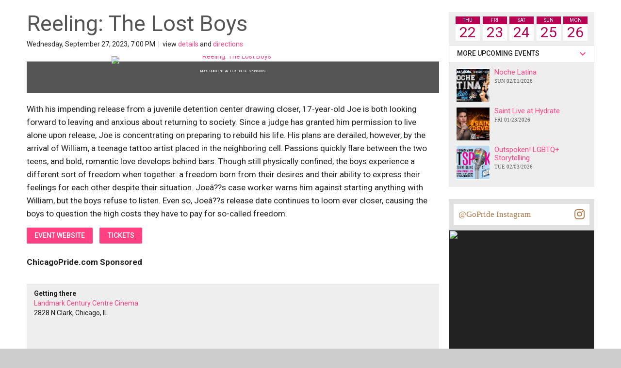

--- FILE ---
content_type: text/html;charset=UTF-8
request_url: https://chicago.gopride.com/calendar/event.cfm/id/284590/printerfriendly/true
body_size: 12511
content:

	
<!DOCTYPE html>


<html lang="en"><head> 
	
    <!-- Google Tag Manager -->
    <script>(function(w,d,s,l,i){w[l]=w[l]||[];w[l].push({'gtm.start':
    new Date().getTime(),event:'gtm.js'});var f=d.getElementsByTagName(s)[0],
    j=d.createElement(s),dl=l!='dataLayer'?'&l='+l:'';j.async=true;j.src=
    'https://www.googletagmanager.com/gtm.js?id='+i+dl;f.parentNode.insertBefore(j,f);
    })(window,document,'script','dataLayer','GTM-TGPJ5Q4');</script>
    <!-- End Google Tag Manager -->
	
	<meta http-equiv="X-UA-Compatible" content="IE=edge">
	<meta charset="utf-8">
	<meta content="initial-scale=1, shrink-to-fit=no, width=device-width" name="viewport">
	
	
<meta http-equiv="Content-Type" content="text/html; charset=utf-8" />
<meta name="viewport" content="width=device-width, initial-scale=1.0" />
<meta name="description" content="With his impending release from a juvenile detention center drawing closer, 17-year-old Joe is both looking forward to leaving and anxious about returning to society. Since a judge has granted him permission to live alone upon release, Joe is concentrating on preparing to rebuild his life. His plans are derailed, however, by the arrival of William, a teenage tattoo artist..." />
<meta name="keywords" content="events,happenings,Chicago,city,pride,rainbow,gay,lesbian,boystown,north halsted,halsted" />
	
<title itemprop="name">Reeling: The Lost Boys on 9/27/2023 : Landmark Century Centre Cinema events in Chicago</title>
<meta name="pagename" content="Reeling: The Lost Boys on 9/27/2023 : Landmark Century Centre Cinema events in Chicago" />
<meta name="fb_title" content="Reeling: The Lost Boys on 9/27/2023 : Landmark Century Centre Cinema events in Chicago" />
<meta property="og:title" content="Reeling: The Lost Boys on 9/27/2023 : Landmark Century Centre Cinema events in Chicago" />
		

    <meta property="fb:app_id" content="54289937869" />

    <meta property="fb:admins" content="511092880" />


<meta name="facebook-domain-verification" content="3chkz0nhny3t33joknjsifkspbqgwk" />
	
<meta name="copyright" content="GoPride Network" />
<meta name="language" content="EN" />

	

	<meta name="robots" content="index,follow" />


<meta name="revised" content="Thursday, January 22, 2026, 6:33 PM" /> 

	<meta property="article:author" content="https://www.facebook.com/chicagopridecom" />

<meta name="designer" content="Ron Matthew Inawat" />
<meta name="owner" content="GoPride Network" />


    <link rel="canonical" href="https://chicago.gopride.com/calendar/event.cfm/id/284590" />	

	<meta property="og:url" content="https://chicago.gopride.com/calendar/event.cfm/id/284590" />

    <meta name="url" content="https://chicago.gopride.com/calendar/event.cfm/id/284590" />
    <meta name="identifier-URL" content="https://chicago.gopride.com/calendar/event.cfm/id/284590" />



	
<meta name="coverage" content="Worldwide" />
<meta name="distribution" content="Global" />
<meta name="rating" content="General" />
<meta name="revisit-after" content="1 day" />
<meta name="HandheldFriendly" content="True" />
<meta name="MobileOptimized" content="320" />
<meta name="medium" content="news" />


	<meta property="og:type" content="activity" />

    <meta property="og:image" content="https://chicago.gopride.com/c/I/56575-169730.jpg" />
    
    <meta name="thumbnail" content="https://chicago.gopride.com/c/I/56575-169730.jpg" />
    <link rel="image_src" type="image/jpeg" href="https://chicago.gopride.com/c/I/56575-169730.jpg" />

<meta property="og:site_name" content="GoPride Chicago (ChicagoPride.com)" />
<meta property="og:description" content="With his impending release from a juvenile detention center drawing closer, 17-year-old Joe is both looking forward to leaving and anxious about returning to society. Since a judge has granted him permission to live alone upon release, Joe is concentrating on preparing to rebuild his life. His plans are derailed, however, by the arrival of William, a teenage tattoo artist..." />


<meta http-equiv="Expires" content="0" />
<meta http-equiv="Pragma" content="no-cache" />
<meta http-equiv="Cache-Control" content="no-cache" />
<meta http-equiv="imagetoolbar" content="no" />
<meta http-equiv="x-dns-prefetch-control" content="off" />


<meta name="theme-color" content="#C82257"/>
<meta name="msapplication-TileColor" content="#8a0f57">
<link rel="manifest" href="/img/icons/site.webmanifest.json">
<link rel="apple-touch-icon" sizes="180x180" href="/img/icons/apple-touch-icon.png">
<link rel="shortcut icon" type="image/png" sizes="32x32" href="/img/icons/favicon-32x32.png">
<link rel="icon" type="image/png" sizes="32x32" href="/img/icons/favicon-32x32.png">
<link rel="icon" type="image/png" sizes="16x16" href="/img/icons/favicon-16x16.png">
<link rel="mask-icon" href="/img/icons/safari-pinned-tab.svg" color="#8a0f57">
	

	

	



<meta name="twitter:card" content="summary_large_image" />
<meta name="twitter:site" content="@GoPride" />
<meta name="twitter:creator" content="@GoPride" />
<meta name="twitter:title" content="Reeling: The Lost Boys on 9/27/2023 : Landmark Century Centre Cinema events in Chicago" />
<meta name="twitter:description" content="With his impending release from a juvenile detention center drawing closer, 17-year-old Joe is both looking forward to leaving and anxious about returning to society. Since a judge has granted him permission to live alone upon release, Joe is concentrating on preparing to rebuild his life. His plans are derailed, however, by the arrival of William, a teenage tattoo artist..." />

		<meta name="twitter:image:src" content="https://chicago.gopride.com/c/I/56575-169730.jpg" />
		<meta name="twitter:image" content="https://chicago.gopride.com/c/I/56575-169730.jpg" />
	

<link rel="publisher" href="https://plus.google.com/111023789471571874841" />
<link rel="publisher" href="https://plus.google.com/103851265480833883652" />



<meta name="msvalidate.01" content="98B7D45196D267B1BC18D3DDFBEEDEFF" />

	
	<!-- CSS -->
	<!-- Add Material font (Roboto) and Material icon as needed -->
	<link href="//fonts.googleapis.com/css?family=Roboto:100,300,400,500,700|Roboto+Mono:300,400,700|Roboto+Slab:300,400,700|Oswald:600,700|Open+Sans+Condensed:300|Oswald:400,500,600|Material+Icons|Open+Sans:400,700|Questrial|Raleway" rel="stylesheet">
		
	<link rel="stylesheet" href="https://use.fontawesome.com/releases/v5.7.1/css/all.css" integrity="sha384-fnmOCqbTlWIlj8LyTjo7mOUStjsKC4pOpQbqyi7RrhN7udi9RwhKkMHpvLbHG9Sr" crossorigin="anonymous">
	
		
	<!-- Add Material CSS, replace Bootstrap CSS -->
	
	<link href="/dist/material/material.min.css" rel="stylesheet">
	
	<!-- jQuery first, then Popper.js, then Bootstrap JS -->
	
	
	
	<script src="https://code.jquery.com/jquery-3.6.4.min.js"
  		integrity="sha256-oP6HI9z1XaZNBrJURtCoUT5SUnxFr8s3BzRl+cbzUq8="
  		crossorigin="anonymous"></script>
	<script src="https://cdnjs.cloudflare.com/ajax/libs/popper.js/1.14.7/umd/popper.min.js" integrity="sha384-UO2eT0CpHqdSJQ6hJty5KVphtPhzWj9WO1clHTMGa3JDZwrnQq4sF86dIHNDz0W1" crossorigin="anonymous"></script>
	<script src="https://stackpath.bootstrapcdn.com/bootstrap/4.3.1/js/bootstrap.min.js" integrity="sha384-JjSmVgyd0p3pXB1rRibZUAYoIIy6OrQ6VrjIEaFf/nJGzIxFDsf4x0xIM+B07jRM" crossorigin="anonymous"></script>
		

	<!-- Then Material JavaScript on top of Bootstrap JavaScript -->
	<script src="/dist/material/material411.min.js"></script>
	
	
	<link rel="stylesheet" href="https://cdn.jsdelivr.net/gh/fancyapps/fancybox@3.5.6/dist/jquery.fancybox.min.css" />
	<script src="https://cdn.jsdelivr.net/gh/fancyapps/fancybox@3.5.6/dist/jquery.fancybox.min.js"></script>
	
	<script src="/dist/js-new/fancybox/fancybox3.creative.js"></script> 
	<link href="/dist/js-new/fancybox/fancybox3.creative.css" rel="stylesheet">
			
	<link href="/gdpr/css/jquery-eu-cookie-law-popup.css?v=1.31" rel="stylesheet">
	<script src="/gdpr/js/jquery-eu-cookie-law-popup.js?v=1.3314"></script>
		
	
	
	<script src="https://securepubads.g.doubleclick.net/tag/js/gpt.js" async="async"></script>
	<script>
	  var googletag = googletag || {};
	  googletag.cmd = googletag.cmd || [];
	</script>
	
	<script>
	  googletag.cmd.push(function() {
		  
		  googletag.defineSlot('/185197012/roh-300x250-nonadsense', [300, 250], 'div-ad-w-300-250-1').addService(googletag.pubads());
		  
		  googletag.defineSlot('/185197012/roh-300x250-nonadsense', [300, 250], 'div-ad-w-300-250-2').addService(googletag.pubads());
		  
		  googletag.defineSlot('/185197012/roh-300x250', [300, 250], 'div-ad-w-300-250-3').addService(googletag.pubads());
		  
		  googletag.defineSlot('/185197012/roh-300x250', [300, 250], 'div-ad-w-300-250-4').addService(googletag.pubads());
		  
		  googletag.defineSlot('/185197012/roh-300x250-nonadsense', [300, 250], 'div-ad-w-300-250-5').addService(googletag.pubads());
		  
		  googletag.defineSlot('/185197012/roh-300x250-nonadsense', [300, 250], 'div-ad-w-300-250-6').addService(googletag.pubads());
		  
		  googletag.defineSlot('/185197012/roh-300x250-nonadsense', [300, 250], 'div-ad-w-300-250-7').addService(googletag.pubads());
		  
		  googletag.defineSlot('/185197012/roh-300x250-nonadsense', [300, 250], 'div-ad-w-300-250-8').addService(googletag.pubads());
		  
		  googletag.defineSlot('/185197012/roh-300x250', [300, 250], 'div-ad-w-300-250-9').addService(googletag.pubads());
		  
		  googletag.defineSlot('/185197012/roh-300x250', [300, 250], 'div-ad-w-300-250-10').addService(googletag.pubads());
		  
		  googletag.defineSlot('/185197012/roh-300x250', [300, 250], 'div-ad-w-300-250-11').addService(googletag.pubads());
		  
		  googletag.defineSlot('/185197012/roh-300x250', [300, 250], 'div-ad-w-300-250-12').addService(googletag.pubads());
		  
		  googletag.defineSlot('/185197012/roh-300x250', [300, 250], 'div-ad-w-300-250-13').addService(googletag.pubads());
		  
		  googletag.defineSlot('/185197012/roh-300x250', [300, 250], 'div-ad-w-300-250-14').addService(googletag.pubads());
		  
		  googletag.defineSlot('/185197012/roh-300x250', [300, 250], 'div-ad-w-300-250-15').addService(googletag.pubads());
		  
		  googletag.defineSlot('/185197012/Leaderboard750x200', [750, 200], 'div-gpt-ad-1529459705945-0').addService(googletag.pubads());
		  googletag.defineSlot('/185197012/LeaderboardMobile336x280', [336, 280], 'div-gpt-ad-1529551216636-0').addService(googletag.pubads());
		  googletag.defineSlot('/185197012/CPLeaderBoard', [1200, 100], 'div-gpt-ad-1694459252290-0').addService(googletag.pubads());
		  googletag.pubads().enableSingleRequest();
		  googletag.pubads().collapseEmptyDivs();
		  googletag.enableServices();
	  });
	</script>
		

	
		
	<link href="/dist/inc-new/header.css" rel="stylesheet">
	
		
	
										
	
    <script type="text/javascript" src="/js/typeahead.js"></script> 
    <script type="text/javascript" src="/js/hogan-2.0.0.js"></script> 
					
	
    <script type="application/ld+json">
    {
      "@context": "https://schema.org",
      "@type": "Event",
      "name": "Reeling: The Lost Boys",
      "startDate": "2023-09-28T01:00:00-06:00",
	  "endDate": "2023-09-28T01:00:00-06:00",
      "eventAttendanceMode": "https://schema.org/OfflineEventAttendanceMode",
      "eventStatus": "https://schema.org/EventScheduled",
            "location": {
              "@type": "Place",
              "name": "Landmark Century Centre Cinema",
              "address": {
                "@type": "PostalAddress",
                "streetAddress": "2828 N Clark",
                "addressLocality": "Chicago",
                "postalCode": "60657",
                "addressRegion": "IL",
                "addressCountry": "US"
              }
            },
			"image": [	
		  		"https://pixels.gopride.com/c/i/56575-169730.jpg"		 
       		],
      "description": "With his impending release from a juvenile detention center drawing closer, 17-year-old Joe is both looking forward to leaving and anxious about returning to society. Since a judge has granted him permission to live alone upon release, Joe is concentrating on preparing to rebuild his life. His plans are derailed, however, by the arrival of William, a teenage tattoo artist placed in the neighboring cell. Passions quickly flare between the two teens, and bold, romantic love develops behind bars. Though still physically confined, the boys experience a different sort of freedom when together: a freedom born from their desires and..."
    }
    </script>			


	
		
	<script async src="https://pagead2.googlesyndication.com/pagead/js/adsbygoogle.js?client=ca-pub-8586653653051000"
     crossorigin="anonymous"></script>
		
	<script type="text/javascript" id="hs-script-loader" async defer src="//js.hs-scripts.com/47036874.js"></script>

</head>
	

	
<body >

<!-- Google Tag Manager (noscript) -->
<noscript><iframe src="https://www.googletagmanager.com/ns.html?id=GTM-TGPJ5Q4"
height="0" width="0" style="display:none;visibility:hidden"></iframe></noscript>
<!-- End Google Tag Manager (noscript) -->

<div id="fb-root"></div>
<script async defer crossorigin="anonymous" src="https://connect.facebook.net/en_US/sdk.js#xfbml=1&version=v16.0&appId=202095016521810&autoLogAppEvents=1" nonce="OcVs9AQN"></script>
	

	
<div id="complete-container" style="display:block;" class="w-100">
	

	<div class="d-block ">

	
	
<div class="container" style="padding-top:25px;">
	
	<div class="row">
		<div class="col p-d w100" itemscope itemtype="http://schema.org/Event">
	

            
				

				<div id="event-info" class="d-block force-gutter-xs">
					<h1 itemprop="name" style="display:block; width:91%;" class="content-headline-article">
						Reeling: The Lost Boys
					</h1>
                    
                        <meta itemprop="startDate" content="2023-09-27T19:00">
                    
					<div class="row p-d-md no-gutters">
						<div class="col-xs-12 col-xl-12 ">
							<p class="mb0">
                                Wednesday, September 27, 2023, 
                                    7:00 PM 
								<span style="color:#bbb;">&nbsp;|&nbsp;</span>
								view <a style="cursor:pointer; color:#ff4081;" onClick="ScrollTo('scrolldetails')">details</a> and 
								<a style="cursor:pointer; color:#ff4081;" onClick="ScrollTo('scrolldirections')">directions</a>
							</p>
							<script type="text/javascript">
                                function ScrollTo(name) { 
                                  //init thread
                                  ScrollToResolver(document.getElementById(name));
                                }

                                function ScrollToResolver(elem) { 
                                  var jump = parseInt(elem.getBoundingClientRect().top * .090);
                                  document.body.scrollTop += jump;
                                  document.documentElement.scrollTop += jump;
                                  //lastjump detects anchor unreachable, also manual scrolling to cancel animation if scroll > jump
                                  if (!elem.lastjump || elem.lastjump > Math.abs(jump)) {
                                    elem.lastjump = Math.abs(jump);
                                    setTimeout(function() {
                                      ScrollToResolver(elem);
                                    }, "120");
                                  } else {
                                    elem.lastjump = null;
                                  }
                                }
		
							</script>
						</div>	
					</div>
						
				</div>

				
					
					<div id="EventFlyerContainer" class="d-block w-100">
                        <div class="EventFlyerContainerImage w-100 text-center no-gutters" style="position:relative; overflow:hidden; line-height:0;">
                            <div id="EventFlyer" class="content-photo-hero-block w-100" style="display:block;">
                                <div class="content-photo-hero-wrap" style="max-height:1200px; ">
                                    <a data-canonical="https://pixels.gopride.com/c/i/56575-169730.jpg" data-fancybox="article-gallery" 
                                        href="https://pixels.gopride.com/c/i/56575-169730.jpg"><img id="EventFlyerImg" class="content-photo-hero" alt="Reeling: The Lost Boys" src="https://pixels.gopride.com/c/i/56575-169730.jpg" data-src="https://pixels.gopride.com/c/i/56575-169730.jpg" ></a>	
                                </div>
                            </div>
                        </div>
					</div>
					
					<span itemprop="image" content="https://pixels.gopride.com/c/i/56575-169730.jpg"></span>
					
                        <script type="text/javascript">
							$( document ).ready(function() {
								var bimgContainerTag = $('#EventFlyerContainer .EventFlyerContainerImage');
								var bimgTag = $('#EventFlyerImg');
								var borderparentA = $('#DFP-Banner-Content .dfp-content-header');
								var borderparentB = $('#DFP-Banner-Content .ad-d-block');
								var borderparentT = $('#DFP-Banner-Content .dfp-content-header p');
								
								var bimg = document.createElement('img');
								bimg.setAttribute('src', bimgTag.attr('data-src'));
								bimg.crossOrigin = "Anonymous";
								
                                bimg.addEventListener('load', function() {
                                    var bvibrant = new Vibrant(bimg,32,1);
                                    var swatches = bvibrant.swatches();
									
									var bstyle = 'DarkVibrant';
									borderparentA.css("background-color", swatches[bstyle].getHex());
									borderparentB.css("background-color", swatches[bstyle].getHex());
									borderparentT.css("color", swatches[bstyle].getTitleTextColor());
									bimgContainerTag.css("background-color", swatches[bstyle].getHex());
									bimgContainerTag.css("border-top", '8px solid' + swatches[bstyle].getHex());
                                });
							});
                        </script>
					
					
				
				<style type="text/css">
					.dfp-active-content	{
						padding-top:0 !important;
						padding-bottom:20px;
						margin-top:-5px;
					}
					.dfp-content-header {
						padding-top:15px;
					}
					div.dfp-active-content div.ad-d-block, div.dfp-active-content div.dfp-content-header {
						background-color:#555;
					}
					div.dfp-content-header p {
						color:white!important;
					}
					.ad-jumper-left { 
						padding-bottom:10px;	
					}
				</style>
				<div class="d-block w-100">
					<div id="Content-Header"></div>		
				</div>
						
				<div id="scrolldetails" class="d-block force-gutter-xs">
                    <div id="Content-Article-Body" class="content-body-article p-d-md" >
						
                        
                            <div class="d-block w-100 p-d-md" itemprop="description">
                                With his impending release from a juvenile detention center drawing closer, 17-year-old Joe is both looking forward to leaving and anxious about returning to society. Since a judge has granted him permission to live alone upon release, Joe is concentrating on preparing to rebuild his life. His plans are derailed, however, by the arrival of William, a teenage tattoo artist placed in the neighboring cell. Passions quickly flare between the two teens, and bold, romantic love develops behind bars. Though still physically confined, the boys experience a different sort of freedom when together: a freedom born from their desires and their ability to express their feelings for each other despite their situation. Joeâ??s case worker warns him against starting anything with William, but the boys refuse to listen. Even so, Joeâ??s release date continues to loom ever closer, causing the boys to question the high costs they have to pay for so-called freedom.
                            </div>
                        
                            <div class="d-block p-d-md w-100">
                                
                                    <a target="_blank" class="btn btn-secondary" href="/sendoff.cfm?website=aHR0cHM6Ly9yZWVsaW5nZmlsbWZlc3RpdmFsLmV2ZW50aXZlLm9yZy9maWxtcy82NGM4MTliMDkyMjZlYzAyMjRiMTA1M2U=" style="margin-bottom:10px; margin-right:10px;">
                                        Event website
                                    </a>
                                
                                    <a target="_blank" class="btn btn-secondary" href="/sendoff.cfm?website=aHR0cHM6Ly9yZWVsaW5nZmlsbWZlc3RpdmFsLmV2ZW50aXZlLm9yZy9maWxtcy82NGM4MTliMDkyMjZlYzAyMjRiMTA1M2U=" style="margin-bottom:10px; margin-right:10px;">
                                        Tickets
                                    </a>
                                
                            </div>
						

                            <p>
                                <strong>ChicagoPride.com Sponsored</strong>
                            </p>
                        
							
					</div>
				</div>
								
				<div id="scrolldirections" class="d-block no-gutters" style="background-color:#eee;">
                    
                                    <div class="d-block w100" style="position:relative; background-color:#eee; padding:10px 15px;" itemprop="location" itemscope itemtype="http://schema.org/Place">
                                        <p class="mb0">
                                            <b>Getting there</b><br/>
                                            <a itemprop="url" href="/directory/business.cfm/id/36765136"><span itemprop="name">Landmark Century Centre Cinema</span></a><br/>
                                            2828 N Clark, 
                                                    Chicago, 
                                                        IL 		
                <span itemprop="address" itemscope itemtype="http://schema.org/PostalAddress">
                  <meta itemprop="streetAddress" content="2828 N. Clark" />
                  <meta itemprop="addressLocality" content="Chicago" />
                  <meta itemprop="addressRegion" content="IL" />
                  <meta itemprop="postalCode" content="60657" />
                </span>		 
				
                <span itemprop="geo" itemscope itemtype="http://schema.org/GeoCoordinates">  
                    <span class="geo">
                        <span class="latitude">
                          <span class="value-title" title="41.933849"></span>
                          <meta itemprop="latitude" content="41.933849">
                        </span>
                        <span class="longitude">
                          <span class="value-title" title="-87.6459868"></span>
                          <meta itemprop="longitude" content="-87.6459868" />
                        </span>
                    </span>
                </span>				 
			
                                        </p>
                                    </div>
                                    
                                        <div class="d-block w100" style="background-color:#eee; position:relative;">
                                            <iframe
                                              width="100%"
                                              height="400"
                                              frameborder="0" style="border:0"
                                              src="https://www.google.com/maps/embed/v1/place?key=AIzaSyA--nCGk3OhVvnr6yq-ZkfNYBxafereKsc&q=Landmark%20Century%20Centre%20Cinema,2828%20N%20Clark%2CChicago%2CIL">
                                            </iframe>
                                        </div>
                                    
				</div>
								
				<div class="d-block p-u w-100">
                    
                </div>

				<div style="padding-bottom:45px;"></div>

            
											
		</div>									
		<div class="col col-flex-fixed-width-300 text-center p-d">
			
			

			<style type="text/css">
				.side-box-promo-list .btn-group {
					border:1px solid #ddd;
					box-shadow:none;
				}	
				.side-box-promo-list .dropdown-toggle:after { 
					color:#ff4081;
					margin-left:0;
					float:right;
				}
				.side-box-promo-list ul li:hover {
					background-color:#eee;
				}
				.side-box-promo-list ul li p a {
					text-decoration:none !important;
				}
			</style>
				
			<div class="d-block w100 text-left bt p-d-sm side-box-promo-list" style="padding-bottom:25px;">
		
                <div class="d-block" style="padding:9px 14px 9px; background-color:#eee;">
                    <div style="display:flex; ustify-content: center; flex: 1 1 0">
                        
                            <div style="flex-grow: 0; margin-left:0; margin-right:auto;">
                            
                            <a href="/calendar/today.cfm?date=01-22-2026">
                                <div style="display:inline-block; width:50px; height:50px; background-color:#fff; text-align:center;">
                                    <div class="d-block dt d-trans" style="width:100%; font-size:10px; line-height:10px; padding:3px 5px; color:#fff; background-color:rgb(183,0,81);">
                                        THU
                                    </div>
                                    <div class="d-block dt d-trans" style="width:100%; font-size:30px; line-height:34px; padding:0 5px; color:rgb(183,0,81);">
                                        22
                                    </div>
                                </div>
                            </a>
                            
                            </div>
                        
                            <div style="flex-grow: 0; margin-left:auto; margin-right:auto;">
                            
                            <a href="/calendar/today.cfm?date=01-23-2026">
                                <div style="display:inline-block; width:50px; height:50px; background-color:#fff; text-align:center;">
                                    <div class="d-block dt d-trans" style="width:100%; font-size:10px; line-height:10px; padding:3px 5px; color:#fff; background-color:rgb(183,0,81);">
                                        FRI
                                    </div>
                                    <div class="d-block dt d-trans" style="width:100%; font-size:30px; line-height:34px; padding:0 5px; color:rgb(183,0,81);">
                                        23
                                    </div>
                                </div>
                            </a>
                            
                            </div>
                        
                            <div style="flex-grow: 0; margin-left:auto; margin-right:auto;">
                            
                            <a href="/calendar/today.cfm?date=01-24-2026">
                                <div style="display:inline-block; width:50px; height:50px; background-color:#fff; text-align:center;">
                                    <div class="d-block dt d-trans" style="width:100%; font-size:10px; line-height:10px; padding:3px 5px; color:#fff; background-color:rgb(183,0,81);">
                                        SAT
                                    </div>
                                    <div class="d-block dt d-trans" style="width:100%; font-size:30px; line-height:34px; padding:0 5px; color:rgb(183,0,81);">
                                        24
                                    </div>
                                </div>
                            </a>
                            
                            </div>
                        
                            <div style="flex-grow: 0; margin-left:auto; margin-right:auto;">
                            
                            <a href="/calendar/today.cfm?date=01-25-2026">
                                <div style="display:inline-block; width:50px; height:50px; background-color:#fff; text-align:center;">
                                    <div class="d-block dt d-trans" style="width:100%; font-size:10px; line-height:10px; padding:3px 5px; color:#fff; background-color:rgb(183,0,81);">
                                        SUN
                                    </div>
                                    <div class="d-block dt d-trans" style="width:100%; font-size:30px; line-height:34px; padding:0 5px; color:rgb(183,0,81);">
                                        25
                                    </div>
                                </div>
                            </a>
                            
                            </div>
                        
                            <div style="flex-grow: 0; margin-left:auto; margin-right:0;">
                            
                            <a href="/calendar/today.cfm?date=01-26-2026">
                                <div style="display:inline-block; width:50px; height:50px; background-color:#fff; text-align:center;">
                                    <div class="d-block dt d-trans" style="width:100%; font-size:10px; line-height:10px; padding:3px 5px; color:#fff; background-color:rgb(183,0,81);">
                                        MON
                                    </div>
                                    <div class="d-block dt d-trans" style="width:100%; font-size:30px; line-height:34px; padding:0 5px; color:rgb(183,0,81);">
                                        26
                                    </div>
                                </div>
                            </a>
                            
                            </div>
                        
                    </div>
                </div>
				<div class="btn-group" style="width:100%; border-radius:0; text-align:left;">
					<button type="button" class="btn btn-default dropdown-toggle" data-toggle="dropdown" style="width:100%; border-radius:0; text-align:left;">
						More upcoming events&nbsp;&nbsp;
					</button>
					<ul class="dropdown-menu menu-white" role="menu" style="width:100%; text-align:left; z-index:1000;">
						
								<li class="menu-white" style="padding-left:15px;">
									<div class="d-flex w-100" style="padding-top:6px; width:95% !important; padding-bottom:6px; border-bottom:1px solid #ddd;">
										<div style="padding-right:6px;">
											<a title="Martin&nbsp;Live at Hydrate" href="/calendar/event.cfm/id/294934"><div style="display:block; width:50px; height:50px; border:1px solid white; background-size:cover; background-position:center 20%; background-image:url('/c/I/59161-177488.jpg');"></div></a>
										</div>
										<div>
											<p class="mb0" style="font-size:15px; line-height:17px;">
												<a title="Martin Live at Hydrate" class="menu-white" href="/calendar/event.cfm/id/294934">
													Martin Live at Hydrate<br/><span style="color:#555; font-family:verdana; font-size:11px; text-decoration:none !important; line-height:18px;">FRI 01/30/2026 </span>
												</a>
											</p>
										</div>
									</div>
								</li>
							
								<li class="menu-white" style="padding-left:15px;">
									<div class="d-flex w-100" style="padding-top:6px; width:95% !important; padding-bottom:6px; border-bottom:1px solid #ddd;">
										<div style="padding-right:6px;">
											<a title="The&nbsp;Serpents Tour starring Nymphia Wind and Plastique Tiara" href="/calendar/event.cfm/id/294658"><div style="display:block; width:50px; height:50px; border:1px solid white; background-size:cover; background-position:center 20%; background-image:url('/c/I/58979-176942.jpg');"></div></a>
										</div>
										<div>
											<p class="mb0" style="font-size:15px; line-height:17px;">
												<a title="The Serpents Tour starring Nymphia Wind and Plastique Tiara" class="menu-white" href="/calendar/event.cfm/id/294658">
													The Serpents Tour starring Nymphia Wind and Plastique Tiara<br/><span style="color:#555; font-family:verdana; font-size:11px; text-decoration:none !important; line-height:18px;">FRI 01/30/2026 </span>
												</a>
											</p>
										</div>
									</div>
								</li>
							
								<li class="menu-white" style="padding-left:15px;">
									<div class="d-flex w-100" style="padding-top:6px; width:95% !important; padding-bottom:6px; border-bottom:1px solid #ddd;">
										<div style="padding-right:6px;">
											<a title="Noche&nbsp;Latina" href="/calendar/event.cfm/id/282230"><div style="display:block; width:50px; height:50px; border:1px solid white; background-size:cover; background-position:center 20%; background-image:url('/c/I/56071-168218.jpg');"></div></a>
										</div>
										<div>
											<p class="mb0" style="font-size:15px; line-height:17px;">
												<a title="Noche Latina" class="menu-white" href="/calendar/event.cfm/id/282230">
													Noche Latina<br/><span style="color:#555; font-family:verdana; font-size:11px; text-decoration:none !important; line-height:18px;">SUN 01/25/2026 </span>
												</a>
											</p>
										</div>
									</div>
								</li>
							
								<li class="menu-white" style="padding-left:15px;">
									<div class="d-flex w-100" style="padding-top:6px; width:95% !important; padding-bottom:6px; border-bottom:1px solid #ddd;">
										<div style="padding-right:6px;">
											<a title="Ben&nbsp;Bakson Live at Hydrate" href="/calendar/event.cfm/id/294930"><div style="display:block; width:50px; height:50px; border:1px solid white; background-size:cover; background-position:center 20%; background-image:url('/c/I/59160-177485.jpg');"></div></a>
										</div>
										<div>
											<p class="mb0" style="font-size:15px; line-height:17px;">
												<a title="Ben Bakson Live at Hydrate" class="menu-white" href="/calendar/event.cfm/id/294930">
													Ben Bakson Live at Hydrate<br/><span style="color:#555; font-family:verdana; font-size:11px; text-decoration:none !important; line-height:18px;">SAT 01/24/2026 </span>
												</a>
											</p>
										</div>
									</div>
								</li>
							
						<li class="menu-white" style="padding-left:15px;">
							<p class="mb0" style="font-size:15px; line-height:17px; padding-top:10px; padding-bottom:6px;">
								<a class="menu-white" href="/calendar/">More events</a>
							</p>
						</li>
					</ul>
				</div>
				<div class="d-block w-100 p-d-xs p-u-sm" style="padding:6px 15px 10px 15px; background-color:#eee;">
					
						<div class="d-flex w-100" style="padding-top:5px; width:100% !important; padding-bottom:5px;">
							<div style="padding-right:9px;">
								<a title="Noche&nbsp;Latina" href="/calendar/event.cfm/id/282234"><div style="display:block; width:70px; height:70px; border:1px solid white; background-size:cover; background-position:center 20%; background-image:url('/c/I/56071-168218.jpg');"></div></a>
							</div>
							<div>
								<p class="mb0" style="font-size:15px; line-height:17px;">
									<a title="Noche Latina" class="menu-white" href="/calendar/event.cfm/id/282234">
										Noche Latina<br/><span style="color:#555; font-family:verdana; font-size:11px; text-decoration:none !important; line-height:18px;">SUN 02/01/2026 </span>
									</a>
								</p>
							</div>
						</div>
					
						<div class="d-flex w-100" style="padding-top:5px; width:100% !important; padding-bottom:5px;">
							<div style="padding-right:9px;">
								<a title="Saint&nbsp;Live at Hydrate" href="/calendar/event.cfm/id/294926"><div style="display:block; width:70px; height:70px; border:1px solid white; background-size:cover; background-position:center 20%; background-image:url('/c/I/59156-177473.jpg');"></div></a>
							</div>
							<div>
								<p class="mb0" style="font-size:15px; line-height:17px;">
									<a title="Saint Live at Hydrate" class="menu-white" href="/calendar/event.cfm/id/294926">
										Saint Live at Hydrate<br/><span style="color:#555; font-family:verdana; font-size:11px; text-decoration:none !important; line-height:18px;">FRI 01/23/2026 </span>
									</a>
								</p>
							</div>
						</div>
					
						<div class="d-flex w-100" style="padding-top:5px; width:100% !important; padding-bottom:5px;">
							<div style="padding-right:9px;">
								<a title="Outspoken!&nbsp;LGBTQ+ Storytelling" href="/calendar/event.cfm/id/293154"><div style="display:block; width:70px; height:70px; border:1px solid white; background-size:cover; background-position:center 20%; background-image:url('/c/I/58566-175703.jpg');"></div></a>
							</div>
							<div>
								<p class="mb0" style="font-size:15px; line-height:17px;">
									<a title="Outspoken! LGBTQ+ Storytelling" class="menu-white" href="/calendar/event.cfm/id/293154">
										Outspoken! LGBTQ+ Storytelling<br/><span style="color:#555; font-family:verdana; font-size:11px; text-decoration:none !important; line-height:18px;">TUE 02/03/2026 </span>
									</a>
								</p>
							</div>
						</div>
					
				</div>
						
			</div>

			
		<div class="d-block w100 text-center bt">

			<div id="DFP-Banner-First-Block" class="gopride-block-ad-300">
				<div id="DFP-Banner-Content" class="ad-first-margin-container">
					<div class="d-block dfp-content-header w100 text-center">
						<p class="mb0" style="font-size:0.5em; line-height:0;">
							MORE CONTENT AFTER THESE SPONSORS
						</p>
					</div>
					<div class="ad-d-block w100 text-center">
						<div class="d-inline-block w100">
							<div class="row no-gutters">
								<div class="col-sm-6 ad-jumper-left">
									<div class="d-inline-block transp">
										<div class="gp-block-ad-int "><!-- /185197012/roh-300x250 -->
                 <div id="div-ad-w-300-250-1" style="width:300px; overflow:hidden;"></div>                  
                 <script>
                  		googletag.cmd.push(function() { googletag.display("div-ad-w-300-250-1"); });
                 </script></div>
									</div>
								</div>
								<div class="col-sm-6 ad-jumper-right">
									<div class="d-inline-block transp">
										<div class="gp-block-ad-int "><!-- /185197012/roh-300x250 -->
                 <div id="div-ad-w-300-250-2" style="width:300px; overflow:hidden;"></div>                  
                 <script>
                  		googletag.cmd.push(function() { googletag.display("div-ad-w-300-250-2"); });
                 </script></div>
									</div>
								</div>
							</div>						
						</div>
					</div>
				</div>
			</div>

			<div class="gopride-block-ad-300 gopride-block-ad-hide-sm">
				
		<div class="gopride-block-transparent">
			<div class="gopride-block-title-dark text-left" style="margin-bottom:0;">
				<a target="_blank" href="http://instagram.com/gopride" style="color:#af7a48;">@GoPride Instagram</a>
				<div style="float:right;">
					<a target="_blank" href="http://instagram.com/GoPride" style="color:#af7a48; font-size:18px;"><i class="fab fa-lg fa-instagram"></i></a>
				</div>
			</div>		 	  
		</div> 
        <div class="d-block w-100" style="height:300px; width:300px;">			
            <iframe title="Instagram feed for GoPride and ChicagoPride.com" src="https://chicago.gopride.com/api/insta-feed/feed-show.cfm" style="width:300px; height:320px; border:0;"></iframe>
        </div>
			</div>
			
			<div class="gopride-block-ad-300 gopride-block-ad-hide-sm">
				<div style="display:block; width:100%; background-color:#eee; padding:10px 25px; font-size:13px; line-height:18px; text-align:center;">
					<a href="/media/rates" target="_blank">Advertise on ChicagoPride.com</a>
				</div>
			</div>
												
			<div class="gopride-block-ad-300">
				<div class="gp-block-ad-int "><!-- /185197012/roh-300x250 -->
                 <div id="div-ad-w-300-250-3" style="width:300px; overflow:hidden;"></div>                  
                 <script>
                  		googletag.cmd.push(function() { googletag.display("div-ad-w-300-250-3"); });
                 </script></div>
			</div>

			<div class="gopride-block-ad-300">
				<div class="fb-page" data-href="https://www.facebook.com/ChicagoPrideCom/" data-show-posts="true" data-width="" data-height="" data-small-header="true" data-adapt-container-width="true" data-hide-cover="true" data-show-facepile="true" style="border-bottom:10px solid rgb(245, 246, 247);"><blockquote cite="https://www.facebook.com/ChicagoPrideCom/" class="fb-xfbml-parse-ignore"><a href="https://www.facebook.com/ChicagoPrideCom/">ChicagoPride.com</a></blockquote></div>
			</div>
								
			
			
		</div> 
			
		</div>

	</div>
</div>
					

	<footer class="container">
		
		
		<div class="row" style="background-color:#111;">
			<div class="col force-gutter-xs">
				<div class="d-block w-100 bt" style="padding-top:10px; padding-bottom:10px;">
					<p class="text-white mb0 p-u-md p-d-md text-center">
							Serving the Chicago gay, lesbian, bisexual and transgender communities. 
							&copy;Copyright 2026 GoPride Networks. 
							All rights reserved.<br/>
							GoPride.com<sup>&reg;</sup>, Know Gay Chicago<sup>&reg;</sup>, Love Chicago Everyday<sup>&reg;</sup>, Love LGBT Chicago Everyday<sup>&reg;</sup> are registered trademarks.<br/>
							<a href="/terms.cfm">Website Terms of Use and Privacy Policy</a> | <a href="/contact">Contact us</a>
					</p>
				</div>
			</div>
		</div>
		<div class="row" style="padding-bottom:100px; background-color:#ccc;">
			<div class="col"></div>
		</div>
	
	</footer>

	
</div>



	
</div> 

<script type="text/javascript">
	
	
	$( document ).ready(function() {
	
		
            if ($("#Content-Header").length > 0) {
                if ($("#DFP-Banner-Content").length > 0) {
                    $('#DFP-Banner-Content').insertAfter("#Content-Header");
                    $('#DFP-Banner-Content').addClass("dfp-active-content");
                    $('#DFP-Banner-First-Block').hide();
                }
            }		
		
	
		if(document.getElementById('DFP-Banner-Manual') != null) {
			$('#DFP-Banner-Content').appendTo("#DFP-Banner-Manual");
			$('#DFP-Banner-Content').addClass("dfp-active-content");
			$('#DFP-Banner-First-Block').hide();
		}
	
		
		// Create template for the button
		$.fancybox.defaults.btnTpl.fb = '<button data-fancybox-fb class="fancybox-button fancybox-button--fb" title="Facebook">' +
			'<svg viewBox="0 0 29 29">' +
				'<path d="M22.676 0H1.324C.594 0 0 .593 0 1.324v21.352C0 23.408.593 24 1.324 24h11.494v-9.294h-3.13v-3.62h3.13V8.41c0-3.1 1.894-4.785 4.66-4.785 1.324 0 2.463.097 2.795.14v3.24h-1.92c-1.5 0-1.793.722-1.793 1.772v2.31h3.584l-.465 3.63h-3.12V24h6.115c.733 0 1.325-.592 1.325-1.324V1.324C24 .594 23.408 0 22.676 0"/>' +
			'</svg>' +
		'</button>';
		$.fancybox.defaults.btnTpl.share = '<button data-fancybox-share class="fancybox-button fancybox-button--share" title="Share">' +
			'<svg xmlns="http://www.w3.org/2000/svg" viewBox="0 0 30 30">' +
				'<path d="M5 7c2.761 0 5 2.239 5 5s-2.239 5-5 5-5-2.239-5-5 2.239-5 5-5zm11.122 12.065c-.073.301-.122.611-.122.935 0 2.209 1.791 4 4 4s4-1.791 4-4-1.791-4-4-4c-1.165 0-2.204.506-2.935 1.301l-5.488-2.927c-.23.636-.549 1.229-.943 1.764l5.488 2.927zm7.878-15.065c0-2.209-1.791-4-4-4s-4 1.791-4 4c0 .324.049.634.122.935l-5.488 2.927c.395.535.713 1.127.943 1.764l5.488-2.927c.731.795 1.77 1.301 2.935 1.301 2.209 0 4-1.791 4-4z"/>' +
			'</svg>' +
		'</button>';		
		
		// Make button clickable using event delegation
		$('body').on('click', '[data-fancybox-fb]', function() {
			window.open("https://www.facebook.com/sharer/sharer.php?u="+encodeURIComponent(window.location.href)+"&t="+encodeURIComponent(document.title), '','left=0,top=0,width=600,height=300,menubar=no,toolbar=no,resizable=yes,scrollbars=yes');
		});
		
		$('[data-fancybox]').fancybox({
			protect: true,
			buttons : [ 
				'slideShow',
				'fb',
				'share',
				'zoom',
				'thumbs',
				'fullScreen',
				'close'
			],
			
		});
	});
</script>
	
<script src="/dist/js-new/vibrant/vibrant.min.js"></script>
<script src="/dist/js-new/vibrant/vibrant-swatch.js?ver=1.11"></script>

	



	
  
	            <script type="text/javascript">
					var infolinks_pid = 3362613;
            		var infolinks_wsid = 0;
            	</script>
            	<script type="text/javascript" src="//resources.infolinks.com/js/infolinks_main.js"></script>
			

<style type="text/css">
    #ILXINTOP {
        display:block;
        position:absolute; 
        top:-92px; 
        left:0; 
        z-index:100; 
        height:92px; 
        width:100%;
    }
    #ILXINTOPCONT {
        background-color:#565656;
        width:100%; 
        height:92px;
    }
    
</style>
<div id="ILXINTOP"><div id="ILXINTOPCONT" class="container"></div></div>
	
	
</body>
</html>


--- FILE ---
content_type: text/html;charset=UTF-8
request_url: https://chicago.gopride.com/api/insta-feed/feed-show.cfm
body_size: 15940
content:

	
<!DOCTYPE html>


<html lang="en"><head> 
	
    <!-- Google Tag Manager -->
    <script>(function(w,d,s,l,i){w[l]=w[l]||[];w[l].push({'gtm.start':
    new Date().getTime(),event:'gtm.js'});var f=d.getElementsByTagName(s)[0],
    j=d.createElement(s),dl=l!='dataLayer'?'&l='+l:'';j.async=true;j.src=
    'https://www.googletagmanager.com/gtm.js?id='+i+dl;f.parentNode.insertBefore(j,f);
    })(window,document,'script','dataLayer','GTM-TGPJ5Q4');</script>
    <!-- End Google Tag Manager -->
	
	<meta http-equiv="X-UA-Compatible" content="IE=edge">
	<meta charset="utf-8">
	<meta content="initial-scale=1, shrink-to-fit=no, width=device-width" name="viewport">
	
	
<meta http-equiv="Content-Type" content="text/html; charset=utf-8" />
<meta name="viewport" content="width=device-width, initial-scale=1.0" />
<meta name="description" content="" />
<meta name="keywords" content="Chicago,gay,lesbian,glbt,lgbt,local news,guide,magazine,pride,parade,personals,nightlife,bars,clubs,daily gay news,celebrities,interviews,artists,music,celebrity interviews,dining and nightlife,personal ads,daily deals,political,advocate,vip,tourist,queer,matchmaker" />
	
<title itemprop="name">Love LGBT Chicago - ChicagoPride.com</title>
<meta name="pagename" content="Love LGBT Chicago - ChicagoPride.com" />
<meta name="fb_title" content="Love LGBT Chicago - ChicagoPride.com" />
<meta property="og:title" content="Love LGBT Chicago - ChicagoPride.com" />
		

    <meta property="fb:app_id" content="54289937869" />

    <meta property="fb:admins" content="511092880" />


<meta name="facebook-domain-verification" content="3chkz0nhny3t33joknjsifkspbqgwk" />
	
<meta name="copyright" content="GoPride Network" />
<meta name="language" content="EN" />

	

	<meta name="robots" content="index,follow" />


<meta name="revised" content="Thursday, January 22, 2026, 6:34 PM" /> 

<meta name="designer" content="Ron Matthew Inawat" />
<meta name="owner" content="GoPride Network" />


	<meta property="og:url" content="https://chicago.gopride.com/api/insta-feed/feed-show.cfm?" />



	
<meta name="coverage" content="Worldwide" />
<meta name="distribution" content="Global" />
<meta name="rating" content="General" />
<meta name="revisit-after" content="1 day" />
<meta name="HandheldFriendly" content="True" />
<meta name="MobileOptimized" content="320" />
<meta name="medium" content="news" />


	<meta property="og:type" content="article" />

    <meta property="og:image" content="https://pix.gopride.com/c/alb/8742/SJL06278.jpg" />
    
    <meta name="thumbnail" content="https://pix.gopride.com/c/alb/8742/SJL06278.jpg" />
    <link rel="image_src" type="image/jpeg" href="https://pix.gopride.com/c/alb/8742/SJL06278.jpg" />

<meta property="og:site_name" content="GoPride Chicago (ChicagoPride.com)" />
<meta property="og:description" content="" />


<meta http-equiv="Expires" content="0" />
<meta http-equiv="Pragma" content="no-cache" />
<meta http-equiv="Cache-Control" content="no-cache" />
<meta http-equiv="imagetoolbar" content="no" />
<meta http-equiv="x-dns-prefetch-control" content="off" />


<meta name="theme-color" content="#C82257"/>
<meta name="msapplication-TileColor" content="#8a0f57">
<link rel="manifest" href="/img/icons/site.webmanifest.json">
<link rel="apple-touch-icon" sizes="180x180" href="/img/icons/apple-touch-icon.png">
<link rel="shortcut icon" type="image/png" sizes="32x32" href="/img/icons/favicon-32x32.png">
<link rel="icon" type="image/png" sizes="32x32" href="/img/icons/favicon-32x32.png">
<link rel="icon" type="image/png" sizes="16x16" href="/img/icons/favicon-16x16.png">
<link rel="mask-icon" href="/img/icons/safari-pinned-tab.svg" color="#8a0f57">
	

	

	



<meta name="twitter:card" content="summary_large_image" />
<meta name="twitter:site" content="@GoPride" />
<meta name="twitter:creator" content="@GoPride" />
<meta name="twitter:title" content="Love LGBT Chicago - ChicagoPride.com" />
<meta name="twitter:description" content="" />

		<meta name="twitter:image:src" content="https://pix.gopride.com/c/alb/8742/SJL06278.jpg" />
		<meta name="twitter:image" content="https://pix.gopride.com/c/alb/8742/SJL06278.jpg" />
	

<link rel="publisher" href="https://plus.google.com/111023789471571874841" />
<link rel="publisher" href="https://plus.google.com/103851265480833883652" />


	<meta property="article:publisher"
	      content="https://www.facebook.com/chicagopridecom" />


<meta name="msvalidate.01" content="98B7D45196D267B1BC18D3DDFBEEDEFF" />

	
	<!-- CSS -->
	<!-- Add Material font (Roboto) and Material icon as needed -->
	<link href="//fonts.googleapis.com/css?family=Roboto:100,300,400,500,700|Roboto+Mono:300,400,700|Roboto+Slab:300,400,700|Oswald:600,700|Open+Sans+Condensed:300|Oswald:400,500,600|Material+Icons|Open+Sans:400,700|Questrial|Raleway" rel="stylesheet">
		
	<link rel="stylesheet" href="https://use.fontawesome.com/releases/v5.7.1/css/all.css" integrity="sha384-fnmOCqbTlWIlj8LyTjo7mOUStjsKC4pOpQbqyi7RrhN7udi9RwhKkMHpvLbHG9Sr" crossorigin="anonymous">
	
		
	<!-- Add Material CSS, replace Bootstrap CSS -->
	
	<link href="/dist/material/material.min.css" rel="stylesheet">
	
	<!-- jQuery first, then Popper.js, then Bootstrap JS -->
	
	
	
	<script src="https://code.jquery.com/jquery-3.6.4.min.js"
  		integrity="sha256-oP6HI9z1XaZNBrJURtCoUT5SUnxFr8s3BzRl+cbzUq8="
  		crossorigin="anonymous"></script>
	<script src="https://cdnjs.cloudflare.com/ajax/libs/popper.js/1.14.7/umd/popper.min.js" integrity="sha384-UO2eT0CpHqdSJQ6hJty5KVphtPhzWj9WO1clHTMGa3JDZwrnQq4sF86dIHNDz0W1" crossorigin="anonymous"></script>
	<script src="https://stackpath.bootstrapcdn.com/bootstrap/4.3.1/js/bootstrap.min.js" integrity="sha384-JjSmVgyd0p3pXB1rRibZUAYoIIy6OrQ6VrjIEaFf/nJGzIxFDsf4x0xIM+B07jRM" crossorigin="anonymous"></script>
		

	<!-- Then Material JavaScript on top of Bootstrap JavaScript -->
	<script src="/dist/material/material411.min.js"></script>
	
	
	<link rel="stylesheet" href="https://cdn.jsdelivr.net/gh/fancyapps/fancybox@3.5.6/dist/jquery.fancybox.min.css" />
	<script src="https://cdn.jsdelivr.net/gh/fancyapps/fancybox@3.5.6/dist/jquery.fancybox.min.js"></script>
	
	<script src="/dist/js-new/fancybox/fancybox3.creative.js"></script> 
	<link href="/dist/js-new/fancybox/fancybox3.creative.css" rel="stylesheet">
			
	<link href="/gdpr/css/jquery-eu-cookie-law-popup.css?v=1.31" rel="stylesheet">
	<script src="/gdpr/js/jquery-eu-cookie-law-popup.js?v=1.3314"></script>
		
	
	
	<script src="https://securepubads.g.doubleclick.net/tag/js/gpt.js" async="async"></script>
	<script>
	  var googletag = googletag || {};
	  googletag.cmd = googletag.cmd || [];
	</script>
	
	<script>
	  googletag.cmd.push(function() {
		  
		  googletag.defineSlot('/185197012/roh-300x250-nonadsense', [300, 250], 'div-ad-w-300-250-1').addService(googletag.pubads());
		  
		  googletag.defineSlot('/185197012/roh-300x250-nonadsense', [300, 250], 'div-ad-w-300-250-2').addService(googletag.pubads());
		  
		  googletag.defineSlot('/185197012/roh-300x250', [300, 250], 'div-ad-w-300-250-3').addService(googletag.pubads());
		  
		  googletag.defineSlot('/185197012/roh-300x250', [300, 250], 'div-ad-w-300-250-4').addService(googletag.pubads());
		  
		  googletag.defineSlot('/185197012/roh-300x250-nonadsense', [300, 250], 'div-ad-w-300-250-5').addService(googletag.pubads());
		  
		  googletag.defineSlot('/185197012/roh-300x250-nonadsense', [300, 250], 'div-ad-w-300-250-6').addService(googletag.pubads());
		  
		  googletag.defineSlot('/185197012/roh-300x250-nonadsense', [300, 250], 'div-ad-w-300-250-7').addService(googletag.pubads());
		  
		  googletag.defineSlot('/185197012/roh-300x250-nonadsense', [300, 250], 'div-ad-w-300-250-8').addService(googletag.pubads());
		  
		  googletag.defineSlot('/185197012/roh-300x250', [300, 250], 'div-ad-w-300-250-9').addService(googletag.pubads());
		  
		  googletag.defineSlot('/185197012/roh-300x250', [300, 250], 'div-ad-w-300-250-10').addService(googletag.pubads());
		  
		  googletag.defineSlot('/185197012/roh-300x250', [300, 250], 'div-ad-w-300-250-11').addService(googletag.pubads());
		  
		  googletag.defineSlot('/185197012/roh-300x250', [300, 250], 'div-ad-w-300-250-12').addService(googletag.pubads());
		  
		  googletag.defineSlot('/185197012/roh-300x250', [300, 250], 'div-ad-w-300-250-13').addService(googletag.pubads());
		  
		  googletag.defineSlot('/185197012/roh-300x250', [300, 250], 'div-ad-w-300-250-14').addService(googletag.pubads());
		  
		  googletag.defineSlot('/185197012/roh-300x250', [300, 250], 'div-ad-w-300-250-15').addService(googletag.pubads());
		  
		  googletag.defineSlot('/185197012/Leaderboard750x200', [750, 200], 'div-gpt-ad-1529459705945-0').addService(googletag.pubads());
		  googletag.defineSlot('/185197012/LeaderboardMobile336x280', [336, 280], 'div-gpt-ad-1529551216636-0').addService(googletag.pubads());
		  googletag.defineSlot('/185197012/CPLeaderBoard', [1200, 100], 'div-gpt-ad-1694459252290-0').addService(googletag.pubads());
		  googletag.pubads().enableSingleRequest();
		  googletag.pubads().collapseEmptyDivs();
		  googletag.enableServices();
	  });
	</script>
		

	
		
	<link href="/dist/inc-new/header.css" rel="stylesheet">
	
		
	
										
	
    <script type="text/javascript" src="/js/typeahead.js"></script> 
    <script type="text/javascript" src="/js/hogan-2.0.0.js"></script> 
					
	

	
		
	<script async src="https://pagead2.googlesyndication.com/pagead/js/adsbygoogle.js?client=ca-pub-8586653653051000"
     crossorigin="anonymous"></script>
		
	<script type="text/javascript" id="hs-script-loader" async defer src="//js.hs-scripts.com/47036874.js"></script>

</head>
	

	
<body >

<!-- Google Tag Manager (noscript) -->
<noscript><iframe src="https://www.googletagmanager.com/ns.html?id=GTM-TGPJ5Q4"
height="0" width="0" style="display:none;visibility:hidden"></iframe></noscript>
<!-- End Google Tag Manager (noscript) -->

<div id="fb-root"></div>
<script async defer crossorigin="anonymous" src="https://connect.facebook.net/en_US/sdk.js#xfbml=1&version=v16.0&appId=202095016521810&autoLogAppEvents=1" nonce="OcVs9AQN"></script>
	

	
<div id="complete-container" style="display:block;" class="w-100">
	

	<div class="d-block ">


			
			
<style type="text/css">
	#carouselInstagramFeed, .instagram-feed-container, .carousel-item {
		overflow:hidden;
	}		
	#carouselInstagramFeed-carousel-control-next {
		right:-1.7em;
		right:-0.5em;
	}
	#carouselInstagramFeed-carousel-control-prev {
		left:-1.7em;
		left:-0.5em;
	}	
	#carouselInstagramFeed-carousel-control-next span.carousel-control-next-icon,
		#carouselInstagramFeed-carousel-control-prev span.carousel-control-prev-icon 
	{
		color:rgba(255,255,255,0.95);
	}
	#carouselInstagramFeed-carousel-control-next span.carousel-control-next-icon
	{
		padding-right:13px;
		padding-right:0;
	}
	#carouselInstagramFeed-carousel-control-prev span.carousel-control-prev-icon
	{
		padding-left:13px;
		padding-left:0;
	}
	.carousel-control-next:active, .carousel-control-next:focus, .carousel-control-next:hover, .carousel-control-prev:active, .carousel-control-prev:focus, .carousel-control-prev:hover {
    	background-color: rgba(0,0,0,0.85);
	}
	
    .flip {
      -webkit-perspective: 800;   
              perspective: 800;
            position: relative;
            text-align: center;
        background-color:black;
    }
    .flip .card.flipped {
      -webkit-transform: rotatey(-180deg);
              transform: rotatey(-180deg);
        background-color:black;
    }
    .flip .card {
        -webkit-transform-style: preserve-3d;
        -webkit-transition: 0.0s;
        transform-style: preserve-3d;
        transition: 0.0s;
        background-color:black;

    }
    .flip .card .face {
      -webkit-backface-visibility: hidden ;
        backface-visibility: hidden ;
       z-index: 2;
        background-color:black;
    }
    .flip .card .front {
       position: absolute;
       z-index: 1;
    }
    #carouselInstagramFeed, .instagram-feed-container, .carousel-item, .flip .card, .flip .card .front img, .flip .card .img, div.insta-card-block {
	  
      width: 300px;
      height: 300px;
	  
        background-color:#222;
    }
    .flip .card .img {
       position: relative;
       z-index: 1;
       border: 2px solid #000;
    }
    .flip .card .back {
      -webkit-transform: rotatey(-180deg);
              transform: rotatey(-180deg);
      position: absolute;
    }

	div.insta-card-block {
  		margin:0px !important;
		position:relative; 
        background-color:transparent !important;
	}
	div.insta-card-block-abs {
		display:block; width:100%; 
		position:absolute;  
		text-align:left; 
		bottom:0; left:0; 
		padding:20px;
	}
    div.insta-card-block-abs p {
        margin-bottom:0;
        font-size:13.8px;
        line-height:17.1px;
        color:rgba(245,245,245,1);
		overflow:hidden;
		height:265px;
		border-bottom:3px solid rgba(30,30,30,0.1);
		width:268px;
		padding:8px 10px 10px;
		background-color:rgba(0,0,0,0.6);
    }
</style>

        <div id="carouselInstagramFeed" class="carousel slide carousel-fade" data-ride="carousel">
			<div class="carousel-inner instagram-feed-container">
				
							
                    	<div class="carousel-item active" style="position:relative;">
                            
							
                            <div class="flip">
								<a href="https://www.instagram.com/p/DB_gumyOP5J/" target="_blank">
                                    <div class="card"> 
                                        <div class="face front"> 
                                            <div class="insta-card-block">   
                                                <img src="https://scontent-ord5-3.cdninstagram.com/v/t51.75761-15/465924797_18478935244045239_8408744676256910713_n.jpg?_nc_cat=107&ccb=1-7&_nc_sid=18de74&_nc_ohc=1lVD-Oa1PIcQ7kNvgEppmRj&_nc_zt=23&_nc_ht=scontent-ord5-3.cdninstagram.com&edm=ANo9K5cEAAAA&_nc_gid=ALastvJKQ61CdaEbK3zZSM5&oh=00_AYDcHjPed-0kuIHAmuGRmEiYzc6WaJCaa--vLdp-AZO2eg&oe=67567EB1" class="w-100">
                                            </div>
                                        </div> 
                                        <div class="face back"> 
                                            <div class="insta-card-block text-center"> 
                                                <img src="https://scontent-ord5-3.cdninstagram.com/v/t51.75761-15/465924797_18478935244045239_8408744676256910713_n.jpg?_nc_cat=107&ccb=1-7&_nc_sid=18de74&_nc_ohc=1lVD-Oa1PIcQ7kNvgEppmRj&_nc_zt=23&_nc_ht=scontent-ord5-3.cdninstagram.com&edm=ANo9K5cEAAAA&_nc_gid=ALastvJKQ61CdaEbK3zZSM5&oh=00_AYDcHjPed-0kuIHAmuGRmEiYzc6WaJCaa--vLdp-AZO2eg&oe=67567EB1" class="w-100">
                                                <div style="display:block; width:100%; height:100%; position:absolute; text-align:left;  bottom:0; left:0; z-index:3p;">
                                                    <div class="insta-card-block">
                                                        <div class="insta-card-block-abs">
                                                              <p>
                                                                You Betta Vote 🗳️<br/><br/>Digital artist Dan Polyak created this mural in the @northalsted neighborhood.<br/><br/>📸 @feminist<br/><br/>#youbettavote #northalsted #lakeview @danpolyak
                                                              </p>
                                                        </div>
                                                    </div>
                                                </div>
                                            </div>
                                        </div>
                                    </div>	 
								</a>
                            </div>
                    	</div>
							
						
							
                    	<div class="carousel-item " style="position:relative;">
                            
							
                            <div class="flip">
								<a href="https://www.instagram.com/p/C-dc1shOU5l/" target="_blank">
                                    <div class="card"> 
                                        <div class="face front"> 
                                            <div class="insta-card-block">   
                                                <img src="https://scontent-ord5-3.cdninstagram.com/v/t39.30808-6/454611532_18462113236045239_6854018914988665902_n.jpg?_nc_cat=109&ccb=1-7&_nc_sid=18de74&_nc_ohc=9I7H-6148OUQ7kNvgFh36r-&_nc_zt=23&_nc_ht=scontent-ord5-3.cdninstagram.com&edm=ANo9K5cEAAAA&_nc_gid=ALastvJKQ61CdaEbK3zZSM5&oh=00_AYD2MG6fDYBhwATiIYWFATLXg5au-n6yVfCFIfZ6lks7zQ&oe=6756A0B5" class="w-100">
                                            </div>
                                        </div> 
                                        <div class="face back"> 
                                            <div class="insta-card-block text-center"> 
                                                <img src="https://scontent-ord5-3.cdninstagram.com/v/t39.30808-6/454611532_18462113236045239_6854018914988665902_n.jpg?_nc_cat=109&ccb=1-7&_nc_sid=18de74&_nc_ohc=9I7H-6148OUQ7kNvgFh36r-&_nc_zt=23&_nc_ht=scontent-ord5-3.cdninstagram.com&edm=ANo9K5cEAAAA&_nc_gid=ALastvJKQ61CdaEbK3zZSM5&oh=00_AYD2MG6fDYBhwATiIYWFATLXg5au-n6yVfCFIfZ6lks7zQ&oe=6756A0B5" class="w-100">
                                                <div style="display:block; width:100%; height:100%; position:absolute; text-align:left;  bottom:0; left:0; z-index:3p;">
                                                    <div class="insta-card-block">
                                                        <div class="insta-card-block-abs">
                                                              <p>
                                                                Northalsted Market Days returns this weekend ☀️🕶️<br/><br/>Everything you need to know for Northalsted Market Days 2024 Is on GoPride 👆🏼 Link in bio<br/><br/>📸 Market Days 2023 @gopride<br/><br/>#lgbt #lgbtq #lgbtqchicago #marketdayschicago #northalstedmarketdays @northalsted @marketdayschicago
                                                              </p>
                                                        </div>
                                                    </div>
                                                </div>
                                            </div>
                                        </div>
                                    </div>	 
								</a>
                            </div>
                    	</div>
							
						
							
                    	<div class="carousel-item " style="position:relative;">
                            
							
                            <div class="flip">
								<a href="https://www.instagram.com/p/C9AQQ7pOlTn/" target="_blank">
                                    <div class="card"> 
                                        <div class="face front"> 
                                            <div class="insta-card-block">   
                                                <img src="https://scontent-ord5-3.cdninstagram.com/v/t39.30808-6/449777317_18455342122045239_5806552599652912713_n.jpg?_nc_cat=107&ccb=1-7&_nc_sid=18de74&_nc_ohc=nxr_HWs6QjQQ7kNvgGaS1br&_nc_zt=23&_nc_ht=scontent-ord5-3.cdninstagram.com&edm=ANo9K5cEAAAA&_nc_gid=ALastvJKQ61CdaEbK3zZSM5&oh=00_AYAm2Vw9h_9I1YTLv-zeuNhu8-ueql12Ftd_JF-j7iyIXw&oe=6756AA2A" class="w-100">
                                            </div>
                                        </div> 
                                        <div class="face back"> 
                                            <div class="insta-card-block text-center"> 
                                                <img src="https://scontent-ord5-3.cdninstagram.com/v/t39.30808-6/449777317_18455342122045239_5806552599652912713_n.jpg?_nc_cat=107&ccb=1-7&_nc_sid=18de74&_nc_ohc=nxr_HWs6QjQQ7kNvgGaS1br&_nc_zt=23&_nc_ht=scontent-ord5-3.cdninstagram.com&edm=ANo9K5cEAAAA&_nc_gid=ALastvJKQ61CdaEbK3zZSM5&oh=00_AYAm2Vw9h_9I1YTLv-zeuNhu8-ueql12Ftd_JF-j7iyIXw&oe=6756AA2A" class="w-100">
                                                <div style="display:block; width:100%; height:100%; position:absolute; text-align:left;  bottom:0; left:0; z-index:3p;">
                                                    <div class="insta-card-block">
                                                        <div class="insta-card-block-abs">
                                                              <p>
                                                                Liberty and Justice for ALL!<br/><br/>Let’s continue to fight for our rights and stand proud in who we are. Happy Independence Day!<br/><br/>📸 @kenbrown_photos<br/><br/>#chicagoprideparade @chicagoprideparade
                                                              </p>
                                                        </div>
                                                    </div>
                                                </div>
                                            </div>
                                        </div>
                                    </div>	 
								</a>
                            </div>
                    	</div>
							
						
							
                    	<div class="carousel-item " style="position:relative;">
                            
							
                            <div class="flip">
								<a href="https://www.instagram.com/p/C80ZWisuDdn/" target="_blank">
                                    <div class="card"> 
                                        <div class="face front"> 
                                            <div class="insta-card-block">   
                                                <img src="https://scontent-ord5-2.cdninstagram.com/v/t39.30808-6/449378369_18454482796045239_2014930483367294153_n.jpg?_nc_cat=103&ccb=1-7&_nc_sid=18de74&_nc_ohc=O7Ux_FYGumkQ7kNvgHrONnx&_nc_zt=23&_nc_ht=scontent-ord5-2.cdninstagram.com&edm=ANo9K5cEAAAA&_nc_gid=ALastvJKQ61CdaEbK3zZSM5&oh=00_AYDILKUGycexVhFdpBPfzVXCLX9o8SrwH6q9IP1d3OmQHA&oe=675694E5" class="w-100">
                                            </div>
                                        </div> 
                                        <div class="face back"> 
                                            <div class="insta-card-block text-center"> 
                                                <img src="https://scontent-ord5-2.cdninstagram.com/v/t39.30808-6/449378369_18454482796045239_2014930483367294153_n.jpg?_nc_cat=103&ccb=1-7&_nc_sid=18de74&_nc_ohc=O7Ux_FYGumkQ7kNvgHrONnx&_nc_zt=23&_nc_ht=scontent-ord5-2.cdninstagram.com&edm=ANo9K5cEAAAA&_nc_gid=ALastvJKQ61CdaEbK3zZSM5&oh=00_AYDILKUGycexVhFdpBPfzVXCLX9o8SrwH6q9IP1d3OmQHA&oe=675694E5" class="w-100">
                                                <div style="display:block; width:100%; height:100%; position:absolute; text-align:left;  bottom:0; left:0; z-index:3p;">
                                                    <div class="insta-card-block">
                                                        <div class="insta-card-block-abs">
                                                              <p>
                                                                The 53rd annual Chicago Pride Parade is this Sunday, June 30th at 11 a.m.<br/><br/>#chicagoprideparade #prideispower @chicagoprideparade
                                                              </p>
                                                        </div>
                                                    </div>
                                                </div>
                                            </div>
                                        </div>
                                    </div>	 
								</a>
                            </div>
                    	</div>
							
						
							
                    	<div class="carousel-item " style="position:relative;">
                            
							
                            <div class="flip">
								<a href="https://www.instagram.com/p/C77Adl2O7VV/" target="_blank">
                                    <div class="card"> 
                                        <div class="face front"> 
                                            <div class="insta-card-block">   
                                                <img src="https://scontent-ord5-3.cdninstagram.com/v/t39.30808-6/447997571_18450299254045239_1718831941381696769_n.jpg?_nc_cat=110&ccb=1-7&_nc_sid=18de74&_nc_ohc=K3Ps_iaMAbwQ7kNvgEDt-XF&_nc_zt=23&_nc_ht=scontent-ord5-3.cdninstagram.com&edm=ANo9K5cEAAAA&_nc_gid=ALastvJKQ61CdaEbK3zZSM5&oh=00_AYB9IYx9AqgoyVO3tMsHnLX7LF9B-kNgcHMdqdkzaMVAwg&oe=67568DD8" class="w-100">
                                            </div>
                                        </div> 
                                        <div class="face back"> 
                                            <div class="insta-card-block text-center"> 
                                                <img src="https://scontent-ord5-3.cdninstagram.com/v/t39.30808-6/447997571_18450299254045239_1718831941381696769_n.jpg?_nc_cat=110&ccb=1-7&_nc_sid=18de74&_nc_ohc=K3Ps_iaMAbwQ7kNvgEDt-XF&_nc_zt=23&_nc_ht=scontent-ord5-3.cdninstagram.com&edm=ANo9K5cEAAAA&_nc_gid=ALastvJKQ61CdaEbK3zZSM5&oh=00_AYB9IYx9AqgoyVO3tMsHnLX7LF9B-kNgcHMdqdkzaMVAwg&oe=67568DD8" class="w-100">
                                                <div style="display:block; width:100%; height:100%; position:absolute; text-align:left;  bottom:0; left:0; z-index:3p;">
                                                    <div class="insta-card-block">
                                                        <div class="insta-card-block-abs">
                                                              <p>
                                                                Summer festival season kicks off this weekend with Midsommarfest! 💛💙<br/><br/>Andersonville Midsommarfest returns for its 58th year June 7-9 on Clark Street from Foster to Gregory!<br/><br/>@avillechamber
                                                              </p>
                                                        </div>
                                                    </div>
                                                </div>
                                            </div>
                                        </div>
                                    </div>	 
								</a>
                            </div>
                    	</div>
							
						
							
                    	<div class="carousel-item " style="position:relative;">
                            
							
                            <div class="flip">
								<a href="https://www.instagram.com/p/C0XajAquc01/" target="_blank">
                                    <div class="card"> 
                                        <div class="face front"> 
                                            <div class="insta-card-block">   
                                                <img src="https://scontent-ord5-2.cdninstagram.com/v/t39.30808-6/407628409_18413325970045239_6534070490765178385_n.jpg?_nc_cat=104&ccb=1-7&_nc_sid=18de74&_nc_ohc=RrePHSq0rNMQ7kNvgGlIYmy&_nc_zt=23&_nc_ht=scontent-ord5-2.cdninstagram.com&edm=ANo9K5cEAAAA&_nc_gid=ALastvJKQ61CdaEbK3zZSM5&oh=00_AYCO3ihkkb-2DOy1m93x7D17MuoRebyPU81fRRAt7997Ug&oe=67569996" class="w-100">
                                            </div>
                                        </div> 
                                        <div class="face back"> 
                                            <div class="insta-card-block text-center"> 
                                                <img src="https://scontent-ord5-2.cdninstagram.com/v/t39.30808-6/407628409_18413325970045239_6534070490765178385_n.jpg?_nc_cat=104&ccb=1-7&_nc_sid=18de74&_nc_ohc=RrePHSq0rNMQ7kNvgGlIYmy&_nc_zt=23&_nc_ht=scontent-ord5-2.cdninstagram.com&edm=ANo9K5cEAAAA&_nc_gid=ALastvJKQ61CdaEbK3zZSM5&oh=00_AYCO3ihkkb-2DOy1m93x7D17MuoRebyPU81fRRAt7997Ug&oe=67569996" class="w-100">
                                                <div style="display:block; width:100%; height:100%; position:absolute; text-align:left;  bottom:0; left:0; z-index:3p;">
                                                    <div class="insta-card-block">
                                                        <div class="insta-card-block-abs">
                                                              <p>
                                                                Santa Speedo Run 2023 🎅🏻🎅🏽🎅🏿<br/><br/>Each year since 2011, hundreds of participants have spent a December day running through the heart of East Lakeview in Chicago, clad in nothing more than Santa hats, speedos and other holiday attire.<br/><br/>The annual event raises funds for @center_on_halsted<br/><br/>#lgbt #lgbtq #lgbtqchicago #northalsted @northalsted #santaspeedorunnorthhalsted
                                                              </p>
                                                        </div>
                                                    </div>
                                                </div>
                                            </div>
                                        </div>
                                    </div>	 
								</a>
                            </div>
                    	</div>
							
						
							
                    	<div class="carousel-item " style="position:relative;">
                            
							
                            <div class="flip">
								<a href="https://www.instagram.com/p/C0WlxNyOGHc/" target="_blank">
                                    <div class="card"> 
                                        <div class="face front"> 
                                            <div class="insta-card-block">   
                                                <img src="https://scontent-ord5-2.cdninstagram.com/v/t39.30808-6/406415498_18413245765045239_92011931198531343_n.jpg?_nc_cat=104&ccb=1-7&_nc_sid=18de74&_nc_ohc=8iAmGAIautwQ7kNvgFJ4pDB&_nc_zt=23&_nc_ht=scontent-ord5-2.cdninstagram.com&edm=ANo9K5cEAAAA&_nc_gid=ALastvJKQ61CdaEbK3zZSM5&oh=00_AYDMoM0NJczKBG8qidynLS7f9_WnZZwOM-sjMJdLdL-Xzg&oe=67567A7B" class="w-100">
                                            </div>
                                        </div> 
                                        <div class="face back"> 
                                            <div class="insta-card-block text-center"> 
                                                <img src="https://scontent-ord5-2.cdninstagram.com/v/t39.30808-6/406415498_18413245765045239_92011931198531343_n.jpg?_nc_cat=104&ccb=1-7&_nc_sid=18de74&_nc_ohc=8iAmGAIautwQ7kNvgFJ4pDB&_nc_zt=23&_nc_ht=scontent-ord5-2.cdninstagram.com&edm=ANo9K5cEAAAA&_nc_gid=ALastvJKQ61CdaEbK3zZSM5&oh=00_AYDMoM0NJczKBG8qidynLS7f9_WnZZwOM-sjMJdLdL-Xzg&oe=67567A7B" class="w-100">
                                                <div style="display:block; width:100%; height:100%; position:absolute; text-align:left;  bottom:0; left:0; z-index:3p;">
                                                    <div class="insta-card-block">
                                                        <div class="insta-card-block-abs">
                                                              <p>
                                                                Happy Santa Speedo Run Saturday! 🎅🏻🎅🏽🎅🏿<br/><br/>Festivities kick off Saturday, December 2nd at Sidetrack beginning at 12 Noon for registration. Run begins at 2 pm.<br/><br/>The annual event benefits @center_on_halsted<br/><br/>More information and a full calendar of weekend events on GoPride<br/><br/>📸 2022 photos by @sidetrackbar<br/><br/>#lgbt #lgbtq #lgbtqchicago #santaspeedorunnorthhalsted #northalsted @northalsted @center_on_halsted
                                                              </p>
                                                        </div>
                                                    </div>
                                                </div>
                                            </div>
                                        </div>
                                    </div>	 
								</a>
                            </div>
                    	</div>
							
						
							
                    	<div class="carousel-item " style="position:relative;">
                            
							
                            <div class="flip">
								<a href="https://www.instagram.com/p/C0Crr4vO2mq/" target="_blank">
                                    <div class="card"> 
                                        <div class="face front"> 
                                            <div class="insta-card-block">   
                                                <img src="https://scontent-ord5-3.cdninstagram.com/v/t39.30808-6/404376177_18411804712045239_2017579020542945572_n.jpg?_nc_cat=100&ccb=1-7&_nc_sid=18de74&_nc_ohc=UKi4T01UgjIQ7kNvgHycdur&_nc_zt=23&_nc_ht=scontent-ord5-3.cdninstagram.com&edm=ANo9K5cEAAAA&_nc_gid=ALastvJKQ61CdaEbK3zZSM5&oh=00_AYB-yVyIeyqKLw3tohDmtdyBve3x3hRrpzFbtf1_KfMu3Q&oe=67569EC8" class="w-100">
                                            </div>
                                        </div> 
                                        <div class="face back"> 
                                            <div class="insta-card-block text-center"> 
                                                <img src="https://scontent-ord5-3.cdninstagram.com/v/t39.30808-6/404376177_18411804712045239_2017579020542945572_n.jpg?_nc_cat=100&ccb=1-7&_nc_sid=18de74&_nc_ohc=UKi4T01UgjIQ7kNvgHycdur&_nc_zt=23&_nc_ht=scontent-ord5-3.cdninstagram.com&edm=ANo9K5cEAAAA&_nc_gid=ALastvJKQ61CdaEbK3zZSM5&oh=00_AYB-yVyIeyqKLw3tohDmtdyBve3x3hRrpzFbtf1_KfMu3Q&oe=67569EC8" class="w-100">
                                                <div style="display:block; width:100%; height:100%; position:absolute; text-align:left;  bottom:0; left:0; z-index:3p;">
                                                    <div class="insta-card-block">
                                                        <div class="insta-card-block-abs">
                                                              <p>
                                                                BoyJ kicks off the weekend every Friday at Hydrate Nightclub 🪩<br/><br/>Read more 🔗 LINK IN BIO<br/>📸 @hydrate.nightclub<br/><br/>#lgbt #lgbtq #lgbtqchicago #northalsted @boyj_
                                                              </p>
                                                        </div>
                                                    </div>
                                                </div>
                                            </div>
                                        </div>
                                    </div>	 
								</a>
                            </div>
                    	</div>
							
						
							
                    	<div class="carousel-item " style="position:relative;">
                            
							
                            <div class="flip">
								<a href="https://www.instagram.com/p/Cz7m1IQMBs1/" target="_blank">
                                    <div class="card"> 
                                        <div class="face front"> 
                                            <div class="insta-card-block">   
                                                <img src="https://scontent-ord5-2.cdninstagram.com/v/t51.29350-15/403867074_1398714711081111_119865022295755499_n.jpg?_nc_cat=105&ccb=1-7&_nc_sid=18de74&_nc_ohc=IUqZFHHGGWwQ7kNvgG-6vkL&_nc_zt=23&_nc_ht=scontent-ord5-2.cdninstagram.com&edm=ANo9K5cEAAAA&_nc_gid=ALastvJKQ61CdaEbK3zZSM5&oh=00_AYBu22cbbzx2T9RCCeZTfP0unw7LsBdLBuBq5g_qOT-lZQ&oe=67569814" class="w-100">
                                            </div>
                                        </div> 
                                        <div class="face back"> 
                                            <div class="insta-card-block text-center"> 
                                                <img src="https://scontent-ord5-2.cdninstagram.com/v/t51.29350-15/403867074_1398714711081111_119865022295755499_n.jpg?_nc_cat=105&ccb=1-7&_nc_sid=18de74&_nc_ohc=IUqZFHHGGWwQ7kNvgG-6vkL&_nc_zt=23&_nc_ht=scontent-ord5-2.cdninstagram.com&edm=ANo9K5cEAAAA&_nc_gid=ALastvJKQ61CdaEbK3zZSM5&oh=00_AYBu22cbbzx2T9RCCeZTfP0unw7LsBdLBuBq5g_qOT-lZQ&oe=67569814" class="w-100">
                                                <div style="display:block; width:100%; height:100%; position:absolute; text-align:left;  bottom:0; left:0; z-index:3p;">
                                                    <div class="insta-card-block">
                                                        <div class="insta-card-block-abs">
                                                              <p>
                                                                Berlin Nightclub closes after 4 decades<br/><br/>“So the doors are locked. The music is silenced and our dreams are now memories. We hope you made some memories with us and that you smile when they visit you,” the bar owners posted on Instagram.<br/><br/>🔗 Read more on GoPride - link in bio<br/><br/>#lgbt #lgbtq #lgbtqchicago #queer
                                                              </p>
                                                        </div>
                                                    </div>
                                                </div>
                                            </div>
                                        </div>
                                    </div>	 
								</a>
                            </div>
                    	</div>
							
						
							
                    	<div class="carousel-item " style="position:relative;">
                            
							
                            <div class="flip">
								<a href="https://www.instagram.com/p/CzUBF9_ubn7/" target="_blank">
                                    <div class="card"> 
                                        <div class="face front"> 
                                            <div class="insta-card-block">   
                                                <img src="https://scontent-ord5-2.cdninstagram.com/v/t51.29350-15/399041434_236357812792201_2565193859073089830_n.jpg?_nc_cat=103&ccb=1-7&_nc_sid=18de74&_nc_ohc=raFRxQSeKC8Q7kNvgEDJA9f&_nc_zt=23&_nc_ht=scontent-ord5-2.cdninstagram.com&edm=ANo9K5cEAAAA&_nc_gid=ALastvJKQ61CdaEbK3zZSM5&oh=00_AYBgGCHBWd0qOkh1cT5w0m1hqhno0pzQz3Oc0osBvGp2xQ&oe=6756943E" class="w-100">
                                            </div>
                                        </div> 
                                        <div class="face back"> 
                                            <div class="insta-card-block text-center"> 
                                                <img src="https://scontent-ord5-2.cdninstagram.com/v/t51.29350-15/399041434_236357812792201_2565193859073089830_n.jpg?_nc_cat=103&ccb=1-7&_nc_sid=18de74&_nc_ohc=raFRxQSeKC8Q7kNvgEDJA9f&_nc_zt=23&_nc_ht=scontent-ord5-2.cdninstagram.com&edm=ANo9K5cEAAAA&_nc_gid=ALastvJKQ61CdaEbK3zZSM5&oh=00_AYBgGCHBWd0qOkh1cT5w0m1hqhno0pzQz3Oc0osBvGp2xQ&oe=6756943E" class="w-100">
                                                <div style="display:block; width:100%; height:100%; position:absolute; text-align:left;  bottom:0; left:0; z-index:3p;">
                                                    <div class="insta-card-block">
                                                        <div class="insta-card-block-abs">
                                                              <p>
                                                                Haunted Halsted Halloween Parade 🎃👻<br/><br/>📸 More photos on GoPride 🔗 Link in bio<br/><br/>#lgbt #lgbtq #lgbtqchicago #boystown #boystownchicago #northalsted @northalsted #lakeview #halloween #lakevieweastchicago
                                                              </p>
                                                        </div>
                                                    </div>
                                                </div>
                                            </div>
                                        </div>
                                    </div>	 
								</a>
                            </div>
                    	</div>
							
						
							
                    	<div class="carousel-item " style="position:relative;">
                            
							
                            <div class="flip">
								<a href="https://www.instagram.com/p/CzPZCDSOfNv/" target="_blank">
                                    <div class="card"> 
                                        <div class="face front"> 
                                            <div class="insta-card-block">   
                                                <img src="https://scontent-ord5-1.cdninstagram.com/v/t51.29350-15/398904635_1861641904254690_4576119177901690583_n.jpg?_nc_cat=101&ccb=1-7&_nc_sid=18de74&_nc_ohc=mzHFKWTAq9AQ7kNvgECg6xu&_nc_zt=23&_nc_ht=scontent-ord5-1.cdninstagram.com&edm=ANo9K5cEAAAA&_nc_gid=ALastvJKQ61CdaEbK3zZSM5&oh=00_AYB9kGNhh-eIgXp-8lApblGiOCvxYIhC62qsBUMi1Kjx8w&oe=6756AEAB" class="w-100">
                                            </div>
                                        </div> 
                                        <div class="face back"> 
                                            <div class="insta-card-block text-center"> 
                                                <img src="https://scontent-ord5-1.cdninstagram.com/v/t51.29350-15/398904635_1861641904254690_4576119177901690583_n.jpg?_nc_cat=101&ccb=1-7&_nc_sid=18de74&_nc_ohc=mzHFKWTAq9AQ7kNvgECg6xu&_nc_zt=23&_nc_ht=scontent-ord5-1.cdninstagram.com&edm=ANo9K5cEAAAA&_nc_gid=ALastvJKQ61CdaEbK3zZSM5&oh=00_AYB9kGNhh-eIgXp-8lApblGiOCvxYIhC62qsBUMi1Kjx8w&oe=6756AEAB" class="w-100">
                                                <div style="display:block; width:100%; height:100%; position:absolute; text-align:left;  bottom:0; left:0; z-index:3p;">
                                                    <div class="insta-card-block">
                                                        <div class="insta-card-block-abs">
                                                              <p>
                                                                Haunted Halsted Halloween Parade 🎃👻<br/><br/>📸 More photos on GoPride 🔗 Link in bio<br/><br/>#lgbt #lgbtq #lgbtqchicago #boystown #boystownchicago #northalsted @northalsted #lakeview #halloween #lakevieweastchicago
                                                              </p>
                                                        </div>
                                                    </div>
                                                </div>
                                            </div>
                                        </div>
                                    </div>	 
								</a>
                            </div>
                    	</div>
							
						
							
                    	<div class="carousel-item " style="position:relative;">
                            
							
                            <div class="flip">
								<a href="https://www.instagram.com/p/CzJw1lzufkZ/" target="_blank">
                                    <div class="card"> 
                                        <div class="face front"> 
                                            <div class="insta-card-block">   
                                                <img src="https://scontent-ord5-3.cdninstagram.com/v/t51.29350-15/398263692_650914570587353_7394170636683472099_n.jpg?_nc_cat=109&ccb=1-7&_nc_sid=18de74&_nc_ohc=Wb4ZA8WL-C4Q7kNvgFxjCC-&_nc_zt=23&_nc_ht=scontent-ord5-3.cdninstagram.com&edm=ANo9K5cEAAAA&_nc_gid=ALastvJKQ61CdaEbK3zZSM5&oh=00_AYAgc00UDmSE07U8ONTE9LmwvCZIjIkkVtQz3de_cgJhOA&oe=6756A892" class="w-100">
                                            </div>
                                        </div> 
                                        <div class="face back"> 
                                            <div class="insta-card-block text-center"> 
                                                <img src="https://scontent-ord5-3.cdninstagram.com/v/t51.29350-15/398263692_650914570587353_7394170636683472099_n.jpg?_nc_cat=109&ccb=1-7&_nc_sid=18de74&_nc_ohc=Wb4ZA8WL-C4Q7kNvgFxjCC-&_nc_zt=23&_nc_ht=scontent-ord5-3.cdninstagram.com&edm=ANo9K5cEAAAA&_nc_gid=ALastvJKQ61CdaEbK3zZSM5&oh=00_AYAgc00UDmSE07U8ONTE9LmwvCZIjIkkVtQz3de_cgJhOA&oe=6756A892" class="w-100">
                                                <div style="display:block; width:100%; height:100%; position:absolute; text-align:left;  bottom:0; left:0; z-index:3p;">
                                                    <div class="insta-card-block">
                                                        <div class="insta-card-block-abs">
                                                              <p>
                                                                Chicago’s Jaime Adrian claps back at haters with the catchy new single, “Lollipop.” 🍭<br/><br/>“No one is alone; we’re in this together. And anyone who thinks they can silence us can suck it,” Adrian tells GoPride.com.<br/><br/>READ MORE 👆🏼 Link in bio<br/><br/>#lgbt #lgbtq #lgbtqchicago #jaimeadrian<br/>@jaimeadrianreyes @sidetrackbar @velvetcodeofficial
                                                              </p>
                                                        </div>
                                                    </div>
                                                </div>
                                            </div>
                                        </div>
                                    </div>	 
								</a>
                            </div>
                    	</div>
							
						
							
                    	<div class="carousel-item " style="position:relative;">
                            
							
                            <div class="flip">
								<a href="https://www.instagram.com/p/CzH1SPmuEYo/" target="_blank">
                                    <div class="card"> 
                                        <div class="face front"> 
                                            <div class="insta-card-block">   
                                                <img src="https://scontent-ord5-3.cdninstagram.com/v/t51.29350-15/397288491_366419312481668_40246380133897957_n.jpg?_nc_cat=106&ccb=1-7&_nc_sid=18de74&_nc_ohc=uucciA7vzzIQ7kNvgHo8gVx&_nc_zt=23&_nc_ht=scontent-ord5-3.cdninstagram.com&edm=ANo9K5cEAAAA&_nc_gid=ALastvJKQ61CdaEbK3zZSM5&oh=00_AYDsRRi6zswe3SMN1KM1ThoKTzDuY84z6cf2uI5gprz3bA&oe=675677E6" class="w-100">
                                            </div>
                                        </div> 
                                        <div class="face back"> 
                                            <div class="insta-card-block text-center"> 
                                                <img src="https://scontent-ord5-3.cdninstagram.com/v/t51.29350-15/397288491_366419312481668_40246380133897957_n.jpg?_nc_cat=106&ccb=1-7&_nc_sid=18de74&_nc_ohc=uucciA7vzzIQ7kNvgHo8gVx&_nc_zt=23&_nc_ht=scontent-ord5-3.cdninstagram.com&edm=ANo9K5cEAAAA&_nc_gid=ALastvJKQ61CdaEbK3zZSM5&oh=00_AYDsRRi6zswe3SMN1KM1ThoKTzDuY84z6cf2uI5gprz3bA&oe=675677E6" class="w-100">
                                                <div style="display:block; width:100%; height:100%; position:absolute; text-align:left;  bottom:0; left:0; z-index:3p;">
                                                    <div class="insta-card-block">
                                                        <div class="insta-card-block-abs">
                                                              <p>
                                                                The 26th annual Haunted Halsted Halloween Parade 🎃<br/><br/>Photos on GoPride<br/><br/>#lgbt #lgbtq #lgbtqchicago #boystown #boystownchicago #northalsted @northalsted #lakeview #halloween
                                                              </p>
                                                        </div>
                                                    </div>
                                                </div>
                                            </div>
                                        </div>
                                    </div>	 
								</a>
                            </div>
                    	</div>
							
						
							
                    	<div class="carousel-item " style="position:relative;">
                            
							
                            <div class="flip">
								<a href="https://www.instagram.com/p/Cy7Ch9XOC8Q/" target="_blank">
                                    <div class="card"> 
                                        <div class="face front"> 
                                            <div class="insta-card-block">   
                                                <img src="https://scontent-ord5-1.cdninstagram.com/v/t51.29350-15/396690063_241227315619019_2859906159182671317_n.jpg?_nc_cat=101&ccb=1-7&_nc_sid=18de74&_nc_ohc=yy7zTucSTnIQ7kNvgFFF0Z-&_nc_zt=23&_nc_ht=scontent-ord5-1.cdninstagram.com&edm=ANo9K5cEAAAA&_nc_gid=ALastvJKQ61CdaEbK3zZSM5&oh=00_AYBUMyHB9XealIcc9DsPWemtd9z_vZimklXGZRebp6yl0g&oe=67567DBD" class="w-100">
                                            </div>
                                        </div> 
                                        <div class="face back"> 
                                            <div class="insta-card-block text-center"> 
                                                <img src="https://scontent-ord5-1.cdninstagram.com/v/t51.29350-15/396690063_241227315619019_2859906159182671317_n.jpg?_nc_cat=101&ccb=1-7&_nc_sid=18de74&_nc_ohc=yy7zTucSTnIQ7kNvgFFF0Z-&_nc_zt=23&_nc_ht=scontent-ord5-1.cdninstagram.com&edm=ANo9K5cEAAAA&_nc_gid=ALastvJKQ61CdaEbK3zZSM5&oh=00_AYBUMyHB9XealIcc9DsPWemtd9z_vZimklXGZRebp6yl0g&oe=67567DBD" class="w-100">
                                                <div style="display:block; width:100%; height:100%; position:absolute; text-align:left;  bottom:0; left:0; z-index:3p;">
                                                    <div class="insta-card-block">
                                                        <div class="insta-card-block-abs">
                                                              <p>
                                                                Don’t miss these 10 frightfully fun Halloweekend parties in LGBTQ Chicago 🎃💀 Link in bio<br/><br/>Chicago’s LGBTQ calendar is on GoPride.com<br/><br/>📸 photos by @perardi for @gopride<br/><br/>#lgbtqchicago #gaychicago #boystown #boystownchicago #gopridechicago
                                                              </p>
                                                        </div>
                                                    </div>
                                                </div>
                                            </div>
                                        </div>
                                    </div>	 
								</a>
                            </div>
                    	</div>
							
						
							
                    	<div class="carousel-item " style="position:relative;">
                            
							
                            <div class="flip">
								<a href="https://www.instagram.com/p/Cy6yW4uunrx/" target="_blank">
                                    <div class="card"> 
                                        <div class="face front"> 
                                            <div class="insta-card-block">   
                                                <img src="https://scontent-ord5-3.cdninstagram.com/v/t51.29350-15/395842345_711621194161649_2505820788191266946_n.jpg?_nc_cat=109&ccb=1-7&_nc_sid=18de74&_nc_ohc=T_4ZDm1NxDsQ7kNvgFjIZqk&_nc_zt=23&_nc_ht=scontent-ord5-3.cdninstagram.com&edm=ANo9K5cEAAAA&_nc_gid=ALastvJKQ61CdaEbK3zZSM5&oh=00_AYCfiygEUJv_PW2Ku4F32lXUk-f4cPGWdti9dfkRGh9sJw&oe=6756A4AA" class="w-100">
                                            </div>
                                        </div> 
                                        <div class="face back"> 
                                            <div class="insta-card-block text-center"> 
                                                <img src="https://scontent-ord5-3.cdninstagram.com/v/t51.29350-15/395842345_711621194161649_2505820788191266946_n.jpg?_nc_cat=109&ccb=1-7&_nc_sid=18de74&_nc_ohc=T_4ZDm1NxDsQ7kNvgFjIZqk&_nc_zt=23&_nc_ht=scontent-ord5-3.cdninstagram.com&edm=ANo9K5cEAAAA&_nc_gid=ALastvJKQ61CdaEbK3zZSM5&oh=00_AYCfiygEUJv_PW2Ku4F32lXUk-f4cPGWdti9dfkRGh9sJw&oe=6756A4AA" class="w-100">
                                                <div style="display:block; width:100%; height:100%; position:absolute; text-align:left;  bottom:0; left:0; z-index:3p;">
                                                    <div class="insta-card-block">
                                                        <div class="insta-card-block-abs">
                                                              <p>
                                                                D.S. Tequila Co. owners leave legacy on North Halsted Street<br/><br/>D.S. Tequila Co. is closing next weekend after 14 years in Chicago’s Northalsted neighborhood, owners confirmed Friday.<br/><br/>“It’s been very emotional,” co-owner Dalton told GoPride.com.<br/><br/>Read more 👆🏼Link in bio<br/><br/>#lgbt #lgbtq #lgbtqchicago #northalsted #lakeview #lakeviewchicago #boystown #boystownchicago @dstequilaco
                                                              </p>
                                                        </div>
                                                    </div>
                                                </div>
                                            </div>
                                        </div>
                                    </div>	 
								</a>
                            </div>
                    	</div>
							
						
							
                    	<div class="carousel-item " style="position:relative;">
                            
							
                            <div class="flip">
								<a href="https://www.instagram.com/p/CyoYnLou7AV/" target="_blank">
                                    <div class="card"> 
                                        <div class="face front"> 
                                            <div class="insta-card-block">   
                                                <img src="https://scontent-ord5-3.cdninstagram.com/v/t51.29350-15/393383152_733359735281664_1749820443957906817_n.jpg?_nc_cat=106&ccb=1-7&_nc_sid=18de74&_nc_ohc=SVwjWHeDv-kQ7kNvgEsw7sO&_nc_zt=23&_nc_ht=scontent-ord5-3.cdninstagram.com&edm=ANo9K5cEAAAA&_nc_gid=ALastvJKQ61CdaEbK3zZSM5&oh=00_AYAZB_c1jhIQNrmdFpWTE6CMNyN5CWQ_FE3yVWfaxb7sEQ&oe=67569327" class="w-100">
                                            </div>
                                        </div> 
                                        <div class="face back"> 
                                            <div class="insta-card-block text-center"> 
                                                <img src="https://scontent-ord5-3.cdninstagram.com/v/t51.29350-15/393383152_733359735281664_1749820443957906817_n.jpg?_nc_cat=106&ccb=1-7&_nc_sid=18de74&_nc_ohc=SVwjWHeDv-kQ7kNvgEsw7sO&_nc_zt=23&_nc_ht=scontent-ord5-3.cdninstagram.com&edm=ANo9K5cEAAAA&_nc_gid=ALastvJKQ61CdaEbK3zZSM5&oh=00_AYAZB_c1jhIQNrmdFpWTE6CMNyN5CWQ_FE3yVWfaxb7sEQ&oe=67569327" class="w-100">
                                                <div style="display:block; width:100%; height:100%; position:absolute; text-align:left;  bottom:0; left:0; z-index:3p;">
                                                    <div class="insta-card-block">
                                                        <div class="insta-card-block-abs">
                                                              <p>
                                                                🎃The Lakeview Halloween Pup Crawl, THIS SATURDAY, Oct. 21, 10-2pm w/ Miss Foozie is a fun Halloween trick or treat for dogs & their people!<br/><br/>Over 250 costumed pups are expected for treats, goodie bags & raffle prizes. Visit over two dozen vendors & locations along Halsted St. From Aldine to Cornelia.<br/><br/>Sign up $10 at lakeviewpupcrawl.com<br/><br/>📷 @northalsted (2022)
                                                              </p>
                                                        </div>
                                                    </div>
                                                </div>
                                            </div>
                                        </div>
                                    </div>	 
								</a>
                            </div>
                    	</div>
							
						
							
                    	<div class="carousel-item " style="position:relative;">
                            
							
                            <div class="flip">
								<a href="https://www.instagram.com/p/CygnsCuuFSE/" target="_blank">
                                    <div class="card"> 
                                        <div class="face front"> 
                                            <div class="insta-card-block">   
                                                <img src="https://scontent-ord5-3.cdninstagram.com/v/t51.29350-15/392878203_293417176972292_3464970118910696334_n.jpg?_nc_cat=107&ccb=1-7&_nc_sid=18de74&_nc_ohc=VteQJ9JRcIkQ7kNvgEl6Hqn&_nc_zt=23&_nc_ht=scontent-ord5-3.cdninstagram.com&edm=ANo9K5cEAAAA&_nc_gid=ALastvJKQ61CdaEbK3zZSM5&oh=00_AYB3xwulq--h1-Q0KEI4NxeCg8sTQnpzfCfj-dtZ8AbUnQ&oe=675698C4" class="w-100">
                                            </div>
                                        </div> 
                                        <div class="face back"> 
                                            <div class="insta-card-block text-center"> 
                                                <img src="https://scontent-ord5-3.cdninstagram.com/v/t51.29350-15/392878203_293417176972292_3464970118910696334_n.jpg?_nc_cat=107&ccb=1-7&_nc_sid=18de74&_nc_ohc=VteQJ9JRcIkQ7kNvgEl6Hqn&_nc_zt=23&_nc_ht=scontent-ord5-3.cdninstagram.com&edm=ANo9K5cEAAAA&_nc_gid=ALastvJKQ61CdaEbK3zZSM5&oh=00_AYB3xwulq--h1-Q0KEI4NxeCg8sTQnpzfCfj-dtZ8AbUnQ&oe=675698C4" class="w-100">
                                                <div style="display:block; width:100%; height:100%; position:absolute; text-align:left;  bottom:0; left:0; z-index:3p;">
                                                    <div class="insta-card-block">
                                                        <div class="insta-card-block-abs">
                                                              <p>
                                                                This week on a special night - Wednesday, Oct. 18 - catch a spooky disco delight edition of @burlesqueroyalechi
                                                              </p>
                                                        </div>
                                                    </div>
                                                </div>
                                            </div>
                                        </div>
                                    </div>	 
								</a>
                            </div>
                    	</div>
							
						
							
                    	<div class="carousel-item " style="position:relative;">
                            
							
                            <div class="flip">
								<a href="https://www.instagram.com/p/Cx4RV8rueiR/" target="_blank">
                                    <div class="card"> 
                                        <div class="face front"> 
                                            <div class="insta-card-block">   
                                                <img src="https://scontent-ord5-2.cdninstagram.com/v/t51.29350-15/384790398_10055614821147390_4964140610029014709_n.jpg?_nc_cat=104&ccb=1-7&_nc_sid=18de74&_nc_ohc=BMvZzAwcK8EQ7kNvgHk2M1Q&_nc_zt=23&_nc_ht=scontent-ord5-2.cdninstagram.com&edm=ANo9K5cEAAAA&_nc_gid=ALastvJKQ61CdaEbK3zZSM5&oh=00_AYAeCAEyr2o2iT_FCEvM5FhY5ct1s3M32CkQrDTrksoixA&oe=67567A59" class="w-100">
                                            </div>
                                        </div> 
                                        <div class="face back"> 
                                            <div class="insta-card-block text-center"> 
                                                <img src="https://scontent-ord5-2.cdninstagram.com/v/t51.29350-15/384790398_10055614821147390_4964140610029014709_n.jpg?_nc_cat=104&ccb=1-7&_nc_sid=18de74&_nc_ohc=BMvZzAwcK8EQ7kNvgHk2M1Q&_nc_zt=23&_nc_ht=scontent-ord5-2.cdninstagram.com&edm=ANo9K5cEAAAA&_nc_gid=ALastvJKQ61CdaEbK3zZSM5&oh=00_AYAeCAEyr2o2iT_FCEvM5FhY5ct1s3M32CkQrDTrksoixA&oe=67567A59" class="w-100">
                                                <div style="display:block; width:100%; height:100%; position:absolute; text-align:left;  bottom:0; left:0; z-index:3p;">
                                                    <div class="insta-card-block">
                                                        <div class="insta-card-block-abs">
                                                              <p>
                                                                AIDS Run & Walk Chicago 2023 draws thousands to Soldier Field - Photos and coverage on @gopride<br/><br/>Link in bio<br/><br/>#aidsrunwalkchicago #lgbt #lgbtq #lgbtqchicago #gaychicago @aidsfoundationchicago
                                                              </p>
                                                        </div>
                                                    </div>
                                                </div>
                                            </div>
                                        </div>
                                    </div>	 
								</a>
                            </div>
                    	</div>
							
						
							
                    	<div class="carousel-item " style="position:relative;">
                            
							
                            <div class="flip">
								<a href="https://www.instagram.com/p/Cv-cT-HOhf0/" target="_blank">
                                    <div class="card"> 
                                        <div class="face front"> 
                                            <div class="insta-card-block">   
                                                <img src="https://scontent-ord5-2.cdninstagram.com/v/t51.29350-15/367975452_756148449534319_7176727186155152645_n.jpg?_nc_cat=102&ccb=1-7&_nc_sid=18de74&_nc_ohc=kyOo3qnGspEQ7kNvgEgpmVu&_nc_zt=23&_nc_ht=scontent-ord5-2.cdninstagram.com&edm=ANo9K5cEAAAA&_nc_gid=ALastvJKQ61CdaEbK3zZSM5&oh=00_AYBowBy7R5Ljvk8-h7mac85_Bub-Lp3CUNrG7bSu7_wCvw&oe=67567F48" class="w-100">
                                            </div>
                                        </div> 
                                        <div class="face back"> 
                                            <div class="insta-card-block text-center"> 
                                                <img src="https://scontent-ord5-2.cdninstagram.com/v/t51.29350-15/367975452_756148449534319_7176727186155152645_n.jpg?_nc_cat=102&ccb=1-7&_nc_sid=18de74&_nc_ohc=kyOo3qnGspEQ7kNvgEgpmVu&_nc_zt=23&_nc_ht=scontent-ord5-2.cdninstagram.com&edm=ANo9K5cEAAAA&_nc_gid=ALastvJKQ61CdaEbK3zZSM5&oh=00_AYBowBy7R5Ljvk8-h7mac85_Bub-Lp3CUNrG7bSu7_wCvw&oe=67567F48" class="w-100">
                                                <div style="display:block; width:100%; height:100%; position:absolute; text-align:left;  bottom:0; left:0; z-index:3p;">
                                                    <div class="insta-card-block">
                                                        <div class="insta-card-block-abs">
                                                              <p>
                                                                Market Days 2023 🫶<br/>⠀⠀⠀⠀⠀⠀⠀⠀⠀⠀⠀⠀⠀⠀⠀⠀⠀⠀<br/>Check out more photos on GoPride 👆🏼 link in bio<br/>⠀⠀⠀⠀⠀⠀⠀⠀<br/>📸 @gopride @northalsted<br/>⠀⠀⠀⠀⠀⠀⠀ ⠀⠀⠀ ⠀⠀⠀⠀⠀⠀⠀⠀⠀<br/>#lgbt #lgbtq #instagay #instagaychicago #lgbtqchicago #marketdays #marketdayschicago @marketdayschicago #northalsted #lakeview #eastlakeview
                                                              </p>
                                                        </div>
                                                    </div>
                                                </div>
                                            </div>
                                        </div>
                                    </div>	 
								</a>
                            </div>
                    	</div>
							
						
							
                    	<div class="carousel-item " style="position:relative;">
                            
							
                            <div class="flip">
								<a href="https://www.instagram.com/p/Cv8sFv5ubZZ/" target="_blank">
                                    <div class="card"> 
                                        <div class="face front"> 
                                            <div class="insta-card-block">   
                                                <img src="https://scontent-ord5-1.cdninstagram.com/v/t51.29350-15/367531574_991519525325085_7932386381509397331_n.jpg?_nc_cat=108&ccb=1-7&_nc_sid=18de74&_nc_ohc=1yCfTJonJvQQ7kNvgFZ1JEp&_nc_zt=23&_nc_ht=scontent-ord5-1.cdninstagram.com&edm=ANo9K5cEAAAA&_nc_gid=ALastvJKQ61CdaEbK3zZSM5&oh=00_AYD2e-FcUvD4OmPt0Ebr_YJNao1d9U-jwmH24hxOO-Nt0g&oe=67569EA8" class="w-100">
                                            </div>
                                        </div> 
                                        <div class="face back"> 
                                            <div class="insta-card-block text-center"> 
                                                <img src="https://scontent-ord5-1.cdninstagram.com/v/t51.29350-15/367531574_991519525325085_7932386381509397331_n.jpg?_nc_cat=108&ccb=1-7&_nc_sid=18de74&_nc_ohc=1yCfTJonJvQQ7kNvgFZ1JEp&_nc_zt=23&_nc_ht=scontent-ord5-1.cdninstagram.com&edm=ANo9K5cEAAAA&_nc_gid=ALastvJKQ61CdaEbK3zZSM5&oh=00_AYD2e-FcUvD4OmPt0Ebr_YJNao1d9U-jwmH24hxOO-Nt0g&oe=67569EA8" class="w-100">
                                                <div style="display:block; width:100%; height:100%; position:absolute; text-align:left;  bottom:0; left:0; z-index:3p;">
                                                    <div class="insta-card-block">
                                                        <div class="insta-card-block-abs">
                                                              <p>
                                                                Market Days 2023 🎤 Betty Who ❤️<br/>⠀⠀⠀⠀⠀⠀⠀⠀⠀⠀⠀⠀⠀⠀⠀⠀⠀⠀<br/>Market Days photos now posting on GoPride 👆🏼 link in bio<br/>⠀⠀⠀⠀⠀⠀⠀⠀<br/>📸 @gopride @northalsted<br/>⠀⠀⠀⠀⠀⠀⠀ ⠀⠀⠀ ⠀⠀⠀⠀⠀⠀⠀⠀⠀<br/>#lgbt #lgbtq #instagay #instagaychicago #lgbtqchicago #marketdays #marketdayschicago @marketdayschicago #northalsted #lakeview #eastlakeview
                                                              </p>
                                                        </div>
                                                    </div>
                                                </div>
                                            </div>
                                        </div>
                                    </div>	 
								</a>
                            </div>
                    	</div>
							
						
							
                    	<div class="carousel-item " style="position:relative;">
                            
							
                            <div class="flip">
								<a href="https://www.instagram.com/p/Cv56xUxufv5/" target="_blank">
                                    <div class="card"> 
                                        <div class="face front"> 
                                            <div class="insta-card-block">   
                                                <img src="https://scontent-ord5-3.cdninstagram.com/v/t51.29350-15/366944996_597647219199131_5242622849190603996_n.jpg?_nc_cat=109&ccb=1-7&_nc_sid=18de74&_nc_ohc=-_zrKLprSEwQ7kNvgHPqavu&_nc_zt=23&_nc_ht=scontent-ord5-3.cdninstagram.com&edm=ANo9K5cEAAAA&_nc_gid=ALastvJKQ61CdaEbK3zZSM5&oh=00_AYCDtLfOc8xQVmu2jumH9cDtIa4rkF7AVnB46CwCTdK6og&oe=67569DD4" class="w-100">
                                            </div>
                                        </div> 
                                        <div class="face back"> 
                                            <div class="insta-card-block text-center"> 
                                                <img src="https://scontent-ord5-3.cdninstagram.com/v/t51.29350-15/366944996_597647219199131_5242622849190603996_n.jpg?_nc_cat=109&ccb=1-7&_nc_sid=18de74&_nc_ohc=-_zrKLprSEwQ7kNvgHPqavu&_nc_zt=23&_nc_ht=scontent-ord5-3.cdninstagram.com&edm=ANo9K5cEAAAA&_nc_gid=ALastvJKQ61CdaEbK3zZSM5&oh=00_AYCDtLfOc8xQVmu2jumH9cDtIa4rkF7AVnB46CwCTdK6og&oe=67569DD4" class="w-100">
                                                <div style="display:block; width:100%; height:100%; position:absolute; text-align:left;  bottom:0; left:0; z-index:3p;">
                                                    <div class="insta-card-block">
                                                        <div class="insta-card-block-abs">
                                                              <p>
                                                                Day 1 of Market Days 2023☀️<br/>⠀⠀⠀⠀⠀⠀⠀⠀⠀⠀⠀⠀⠀⠀⠀⠀⠀⠀<br/>Market Days photos now posting on GoPride 👆🏼 link in bio<br/>⠀⠀⠀⠀⠀⠀⠀⠀<br/>📸 @gopride @northalsted<br/>⠀⠀⠀⠀⠀⠀⠀⠀<br/>Chicago’s LGBTQ calendar is on GoPride 🗓️<br/>⠀⠀⠀⠀⠀⠀⠀ ⠀⠀⠀ ⠀⠀⠀⠀⠀⠀⠀⠀⠀<br/>#lgbt #lgbtq #instagay #instagaychicago #lgbtqchicago #marketdays #marketdayschicago @marketdayschicago #northalsted #lakeview #eastlakeview
                                                              </p>
                                                        </div>
                                                    </div>
                                                </div>
                                            </div>
                                        </div>
                                    </div>	 
								</a>
                            </div>
                    	</div>
							
						
							
                    	<div class="carousel-item " style="position:relative;">
                            
							
                            <div class="flip">
								<a href="https://www.instagram.com/p/Cv5tWpIuKeu/" target="_blank">
                                    <div class="card"> 
                                        <div class="face front"> 
                                            <div class="insta-card-block">   
                                                <img src="https://scontent-ord5-3.cdninstagram.com/v/t51.29350-15/366966700_1540476453356101_5897061074683122438_n.jpg?_nc_cat=109&ccb=1-7&_nc_sid=18de74&_nc_ohc=1m_duRV9tJsQ7kNvgH5sN1P&_nc_zt=23&_nc_ht=scontent-ord5-3.cdninstagram.com&edm=ANo9K5cEAAAA&_nc_gid=ALastvJKQ61CdaEbK3zZSM5&oh=00_AYCP7nF0Uc3JItuOTIeEW52KZaIO7yD_uHrg1SYNdYn6Uw&oe=67568B96" class="w-100">
                                            </div>
                                        </div> 
                                        <div class="face back"> 
                                            <div class="insta-card-block text-center"> 
                                                <img src="https://scontent-ord5-3.cdninstagram.com/v/t51.29350-15/366966700_1540476453356101_5897061074683122438_n.jpg?_nc_cat=109&ccb=1-7&_nc_sid=18de74&_nc_ohc=1m_duRV9tJsQ7kNvgH5sN1P&_nc_zt=23&_nc_ht=scontent-ord5-3.cdninstagram.com&edm=ANo9K5cEAAAA&_nc_gid=ALastvJKQ61CdaEbK3zZSM5&oh=00_AYCP7nF0Uc3JItuOTIeEW52KZaIO7yD_uHrg1SYNdYn6Uw&oe=67568B96" class="w-100">
                                                <div style="display:block; width:100%; height:100%; position:absolute; text-align:left;  bottom:0; left:0; z-index:3p;">
                                                    <div class="insta-card-block">
                                                        <div class="insta-card-block-abs">
                                                              <p>
                                                                Day 1 of Market Days 2023☀️<br/>⠀⠀⠀⠀⠀⠀⠀⠀⠀⠀⠀⠀⠀⠀⠀⠀⠀⠀<br/>Market Days photos now posting on GoPride 👆🏼 link in bio<br/>⠀⠀⠀⠀⠀⠀⠀⠀<br/>📸 @gopride @northalsted<br/>⠀⠀⠀⠀⠀⠀⠀⠀<br/>Chicago’s LGBTQ calendar is on GoPride 🗓️<br/>⠀⠀⠀⠀⠀⠀⠀ ⠀⠀⠀ ⠀⠀⠀⠀⠀⠀⠀⠀⠀<br/>#lgbt #lgbtq #instagay #instagaychicago #lgbtqchicago #marketdays #marketdayschicago @marketdayschicago #northalsted #lakeview #eastlakeview
                                                              </p>
                                                        </div>
                                                    </div>
                                                </div>
                                            </div>
                                        </div>
                                    </div>	 
								</a>
                            </div>
                    	</div>
							
						
							
                    	<div class="carousel-item " style="position:relative;">
                            
							
                            <div class="flip">
								<a href="https://www.instagram.com/p/Cv5FOZ1uduw/" target="_blank">
                                    <div class="card"> 
                                        <div class="face front"> 
                                            <div class="insta-card-block">   
                                                <img src="https://scontent-ord5-1.cdninstagram.com/v/t51.29350-15/367316266_2249956898726830_2416462780159738525_n.jpg?_nc_cat=101&ccb=1-7&_nc_sid=18de74&_nc_ohc=WDeTKiJagqMQ7kNvgEJfZCW&_nc_zt=23&_nc_ht=scontent-ord5-1.cdninstagram.com&edm=ANo9K5cEAAAA&_nc_gid=ALastvJKQ61CdaEbK3zZSM5&oh=00_AYDnPnbl9FS5cXmyFzKADfsf8eTmovdLKyB-FC1a5G03CA&oe=67569E64" class="w-100">
                                            </div>
                                        </div> 
                                        <div class="face back"> 
                                            <div class="insta-card-block text-center"> 
                                                <img src="https://scontent-ord5-1.cdninstagram.com/v/t51.29350-15/367316266_2249956898726830_2416462780159738525_n.jpg?_nc_cat=101&ccb=1-7&_nc_sid=18de74&_nc_ohc=WDeTKiJagqMQ7kNvgEJfZCW&_nc_zt=23&_nc_ht=scontent-ord5-1.cdninstagram.com&edm=ANo9K5cEAAAA&_nc_gid=ALastvJKQ61CdaEbK3zZSM5&oh=00_AYDnPnbl9FS5cXmyFzKADfsf8eTmovdLKyB-FC1a5G03CA&oe=67569E64" class="w-100">
                                                <div style="display:block; width:100%; height:100%; position:absolute; text-align:left;  bottom:0; left:0; z-index:3p;">
                                                    <div class="insta-card-block">
                                                        <div class="insta-card-block-abs">
                                                              <p>
                                                                Day 1 of Market Days 2023☀️<br/>⠀⠀⠀⠀⠀⠀⠀⠀⠀⠀⠀⠀⠀⠀⠀⠀⠀⠀<br/>The 41st Northalsted Market Days continues Sunday, August 13 🙌🏼 Everything you need to know is on GoPride 👆🏼 link in bio<br/>⠀⠀⠀⠀⠀⠀⠀⠀<br/>📸 @gopride @northalsted<br/>⠀⠀⠀⠀⠀⠀⠀⠀<br/>Chicago’s LGBTQ calendar is on GoPride 🗓️<br/>⠀⠀⠀⠀⠀⠀⠀ ⠀⠀⠀ ⠀⠀⠀⠀⠀⠀⠀⠀⠀<br/>#lgbt #lgbtq #instagay #instagaychicago #lgbtqchicago #marketdays #marketdayschicago @marketdayschicago #northalsted #lakeview #eastlakeview
                                                              </p>
                                                        </div>
                                                    </div>
                                                </div>
                                            </div>
                                        </div>
                                    </div>	 
								</a>
                            </div>
                    	</div>
							
						
							
                    	<div class="carousel-item " style="position:relative;">
                            
							
                            <div class="flip">
								<a href="https://www.instagram.com/p/Cv1GNA4OW5O/" target="_blank">
                                    <div class="card"> 
                                        <div class="face front"> 
                                            <div class="insta-card-block">   
                                                <img src="https://scontent-ord5-3.cdninstagram.com/v/t51.29350-15/367008185_1004042000790706_1353248768444645128_n.jpg?_nc_cat=107&ccb=1-7&_nc_sid=18de74&_nc_ohc=x4aVxARXVeYQ7kNvgGIBHfk&_nc_zt=23&_nc_ht=scontent-ord5-3.cdninstagram.com&edm=ANo9K5cEAAAA&_nc_gid=ALastvJKQ61CdaEbK3zZSM5&oh=00_AYBtUPRXjVJrksDozcjGgUhHitwz5MTw51rems18u-8xHQ&oe=67569519" class="w-100">
                                            </div>
                                        </div> 
                                        <div class="face back"> 
                                            <div class="insta-card-block text-center"> 
                                                <img src="https://scontent-ord5-3.cdninstagram.com/v/t51.29350-15/367008185_1004042000790706_1353248768444645128_n.jpg?_nc_cat=107&ccb=1-7&_nc_sid=18de74&_nc_ohc=x4aVxARXVeYQ7kNvgGIBHfk&_nc_zt=23&_nc_ht=scontent-ord5-3.cdninstagram.com&edm=ANo9K5cEAAAA&_nc_gid=ALastvJKQ61CdaEbK3zZSM5&oh=00_AYBtUPRXjVJrksDozcjGgUhHitwz5MTw51rems18u-8xHQ&oe=67569519" class="w-100">
                                                <div style="display:block; width:100%; height:100%; position:absolute; text-align:left;  bottom:0; left:0; z-index:3p;">
                                                    <div class="insta-card-block">
                                                        <div class="insta-card-block-abs">
                                                              <p>
                                                                Market Days Memories ☀️<br/>⠀⠀⠀⠀⠀⠀⠀⠀⠀⠀⠀⠀⠀⠀⠀⠀⠀⠀<br/>The 41st Northalsted Market Days returns Saturday, August 12 and Sunday, August 13 🙌🏼 Everything you need to know is on GoPride 👆🏼 link in bio<br/>⠀⠀⠀⠀⠀⠀⠀⠀<br/>📸 @smkphotog<br/>⠀⠀⠀⠀⠀⠀⠀⠀<br/>Chicago’s LGBTQ calendar is on GoPride 🗓️<br/>⠀⠀⠀⠀⠀⠀⠀ ⠀⠀⠀ ⠀⠀⠀⠀⠀⠀⠀⠀⠀<br/>#lgbt #lgbtq #instagay #instagaychicago #lgbtqchicago #marketdays #marketdayschicago @marketdayschicago @northalsted #northalsted #lakeview #eastlakeview
                                                              </p>
                                                        </div>
                                                    </div>
                                                </div>
                                            </div>
                                        </div>
                                    </div>	 
								</a>
                            </div>
                    	</div>
							
						
							
                    	<div class="carousel-item " style="position:relative;">
                            
							
                            <div class="flip">
								<a href="https://www.instagram.com/p/Cv0gOO9OjyU/" target="_blank">
                                    <div class="card"> 
                                        <div class="face front"> 
                                            <div class="insta-card-block">   
                                                <img src="https://scontent-ord5-2.cdninstagram.com/v/t51.29350-15/366553705_3130378153934131_4751362728929820320_n.jpg?_nc_cat=104&ccb=1-7&_nc_sid=18de74&_nc_ohc=IbfNvJEbdIQQ7kNvgFjJe7G&_nc_zt=23&_nc_ht=scontent-ord5-2.cdninstagram.com&edm=ANo9K5cEAAAA&_nc_gid=ALastvJKQ61CdaEbK3zZSM5&oh=00_AYAyi1v1xR3qZzuf163_wWMTGuCft-T1M-G5BPoZzghwRg&oe=675682D7" class="w-100">
                                            </div>
                                        </div> 
                                        <div class="face back"> 
                                            <div class="insta-card-block text-center"> 
                                                <img src="https://scontent-ord5-2.cdninstagram.com/v/t51.29350-15/366553705_3130378153934131_4751362728929820320_n.jpg?_nc_cat=104&ccb=1-7&_nc_sid=18de74&_nc_ohc=IbfNvJEbdIQQ7kNvgFjJe7G&_nc_zt=23&_nc_ht=scontent-ord5-2.cdninstagram.com&edm=ANo9K5cEAAAA&_nc_gid=ALastvJKQ61CdaEbK3zZSM5&oh=00_AYAyi1v1xR3qZzuf163_wWMTGuCft-T1M-G5BPoZzghwRg&oe=675682D7" class="w-100">
                                                <div style="display:block; width:100%; height:100%; position:absolute; text-align:left;  bottom:0; left:0; z-index:3p;">
                                                    <div class="insta-card-block">
                                                        <div class="insta-card-block-abs">
                                                              <p>
                                                                Hydrate’s Market Days weekend kicks off Friday night with the Chicago debut of DJ Allison Nunes 🪩<br/>⠀⠀⠀⠀⠀⠀⠀⠀⠀⠀⠀⠀⠀⠀⠀⠀⠀⠀<br/>“Chicago is one of the places I’ve always dreamed of visiting, mainly because of all the history that Chicago represents for house music. I’m very happy with the opportunity,” to spin at Hydrate,” Nunes told GoPride.com. 👆🏼 FULL PROFILE link in bio<br/>⠀⠀⠀⠀⠀⠀⠀⠀<br/>📸 @djallisonnunes<br/>⠀⠀⠀⠀⠀⠀⠀⠀<br/>👉🏼 Everything you need to know for Market Days on GoPride ⠀⠀⠀⠀⠀⠀⠀ ⠀⠀⠀ ⠀⠀⠀⠀⠀⠀⠀⠀⠀<br/>#lgbt #lgbtq #instagay #instagaychicago #lgbtqchicago #marketdays #marketdayschicago @marketdayschicago @northalsted #northalsted #lakeview #eastlakeviewnorth #housemusic #housemusicdjs @hydrate.nightclub
                                                              </p>
                                                        </div>
                                                    </div>
                                                </div>
                                            </div>
                                        </div>
                                    </div>	 
								</a>
                            </div>
                    	</div>
							
						
            </div>
            <a id="carouselInstagramFeed-carousel-control-prev" class="carousel-control-prev" href="#carouselInstagramFeed" role="button" data-slide="prev">
                <span class="carousel-control-prev-icon" aria-hidden="true"></span>
                <span class="sr-only">Previous</span>
            </a>
            <a id="carouselInstagramFeed-carousel-control-next" class="carousel-control-next" href="#carouselInstagramFeed" role="button" data-slide="next">
                <span class="carousel-control-next-icon" aria-hidden="true"></span>
                <span class="sr-only">Next</span>
            </a>
        </div>
			
	<script type="text/javascript">
		$('.flip').hover(function(){
        	$(this).find('.card').toggleClass('flipped');
 		});
	</script>

	
</div>



	
</div> 

<script type="text/javascript">
	
	
	$( document ).ready(function() {
	
		
            if ($("#Content-Article-Body").length > 0) {
                if ($("#Content-Article-Body br:eq(4)").length > 0) {
                    $('#DFP-Banner-Content').insertAfter("#Content-Article-Body br:eq(4)");
                    $('#DFP-Banner-Content').addClass("dfp-active-content");
                    $('#DFP-Banner-First-Block').hide();
                } else if ($("#Content-Article-Body p:eq(2)").length > 0) {
                    $('#DFP-Banner-Content').insertAfter("#Content-Article-Body p:eq(2)");
                    $('#DFP-Banner-Content').addClass("dfp-active-content");
                    $('#DFP-Banner-Content').addClass("dfp-active-content-reverse");
                    $('#DFP-Banner-First-Block').hide();
                } else {
                    $('#DFP-Banner-Content').insertAfter("#Content-Article-Body");
                    $('#DFP-Banner-Content').addClass("dfp-active-content");
                    $('#DFP-Banner-First-Block').hide();
                }	
            }	
		
	
		if(document.getElementById('DFP-Banner-Manual') != null) {
			$('#DFP-Banner-Content').appendTo("#DFP-Banner-Manual");
			$('#DFP-Banner-Content').addClass("dfp-active-content");
			$('#DFP-Banner-First-Block').hide();
		}
	
		
		// Create template for the button
		$.fancybox.defaults.btnTpl.fb = '<button data-fancybox-fb class="fancybox-button fancybox-button--fb" title="Facebook">' +
			'<svg viewBox="0 0 29 29">' +
				'<path d="M22.676 0H1.324C.594 0 0 .593 0 1.324v21.352C0 23.408.593 24 1.324 24h11.494v-9.294h-3.13v-3.62h3.13V8.41c0-3.1 1.894-4.785 4.66-4.785 1.324 0 2.463.097 2.795.14v3.24h-1.92c-1.5 0-1.793.722-1.793 1.772v2.31h3.584l-.465 3.63h-3.12V24h6.115c.733 0 1.325-.592 1.325-1.324V1.324C24 .594 23.408 0 22.676 0"/>' +
			'</svg>' +
		'</button>';
		$.fancybox.defaults.btnTpl.share = '<button data-fancybox-share class="fancybox-button fancybox-button--share" title="Share">' +
			'<svg xmlns="http://www.w3.org/2000/svg" viewBox="0 0 30 30">' +
				'<path d="M5 7c2.761 0 5 2.239 5 5s-2.239 5-5 5-5-2.239-5-5 2.239-5 5-5zm11.122 12.065c-.073.301-.122.611-.122.935 0 2.209 1.791 4 4 4s4-1.791 4-4-1.791-4-4-4c-1.165 0-2.204.506-2.935 1.301l-5.488-2.927c-.23.636-.549 1.229-.943 1.764l5.488 2.927zm7.878-15.065c0-2.209-1.791-4-4-4s-4 1.791-4 4c0 .324.049.634.122.935l-5.488 2.927c.395.535.713 1.127.943 1.764l5.488-2.927c.731.795 1.77 1.301 2.935 1.301 2.209 0 4-1.791 4-4z"/>' +
			'</svg>' +
		'</button>';		
		
		// Make button clickable using event delegation
		$('body').on('click', '[data-fancybox-fb]', function() {
			window.open("https://www.facebook.com/sharer/sharer.php?u="+encodeURIComponent(window.location.href)+"&t="+encodeURIComponent(document.title), '','left=0,top=0,width=600,height=300,menubar=no,toolbar=no,resizable=yes,scrollbars=yes');
		});
		
		$('[data-fancybox]').fancybox({
			protect: true,
			buttons : [ 
				'slideShow',
				'fb',
				'share',
				'zoom',
				'thumbs',
				'fullScreen',
				'close'
			],
			
		});
	});
</script>
	
<script src="/dist/js-new/vibrant/vibrant.min.js"></script>
<script src="/dist/js-new/vibrant/vibrant-swatch.js?ver=1.11"></script>

	



	


<style type="text/css">
    #ILXINTOP {
        display:block;
        position:absolute; 
        top:-92px; 
        left:0; 
        z-index:100; 
        height:92px; 
        width:100%;
    }
    #ILXINTOPCONT {
        background-color:#565656;
        width:100%; 
        height:92px;
    }
    
</style>
<div id="ILXINTOP"><div id="ILXINTOPCONT" class="container"></div></div>
	
	
</body>
</html>
